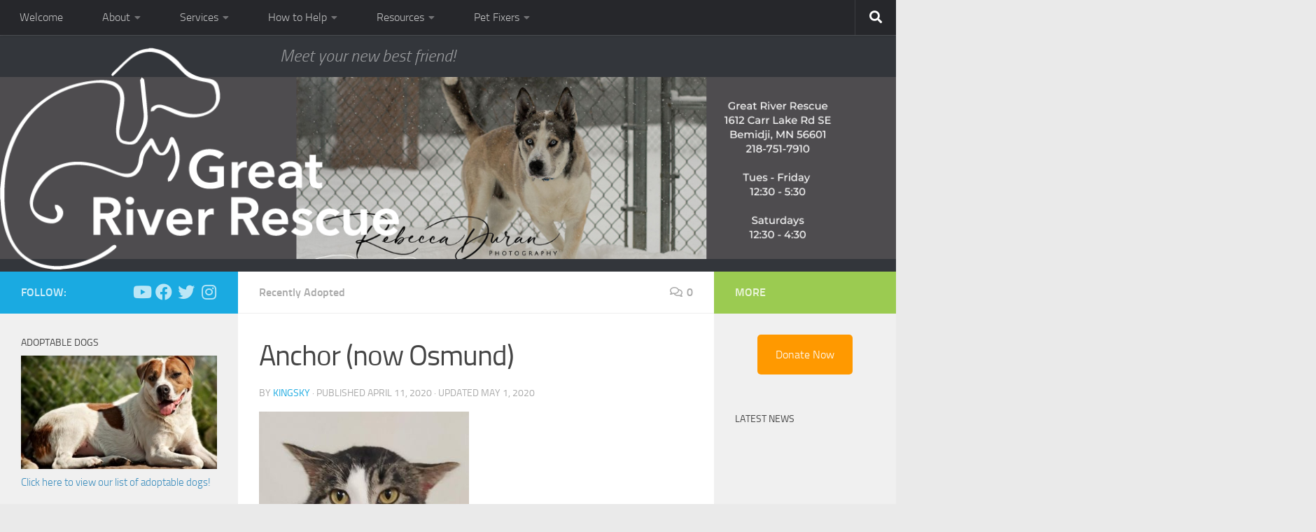

--- FILE ---
content_type: text/html; charset=UTF-8
request_url: https://www.greatriverrescue.com/anchor-now-osmund/
body_size: 79373
content:
<!DOCTYPE html> 
<html class="no-js" lang="en-US">

<head>
	<meta charset="UTF-8">
	<meta name="viewport" content="width=device-width, initial-scale=1.0">

	<title>Anchor (now Osmund) - Great River Rescue</title>

	<link rel="pingback" href="https://www.greatriverrescue.com/xmlrpc.php">
	
	<meta name='robots' content='index, follow, max-image-preview:large, max-snippet:-1, max-video-preview:-1' />
<script>document.documentElement.className = document.documentElement.className.replace("no-js","js");</script>

	<!-- This site is optimized with the Yoast SEO plugin v19.7.1 - https://yoast.com/wordpress/plugins/seo/ -->
	<title>Anchor (now Osmund) - Great River Rescue</title>
	<link rel="canonical" href="https://www.greatriverrescue.com/anchor-now-osmund/" />
	<meta property="og:locale" content="en_US" />
	<meta property="og:type" content="article" />
	<meta property="og:title" content="Anchor (now Osmund) - Great River Rescue" />
	<meta property="og:description" content="Adopted April 11th" />
	<meta property="og:url" content="https://www.greatriverrescue.com/anchor-now-osmund/" />
	<meta property="og:site_name" content="Great River Rescue" />
	<meta property="article:published_time" content="2020-04-11T17:46:10+00:00" />
	<meta property="article:modified_time" content="2020-05-01T17:47:14+00:00" />
	<meta property="og:image" content="https://www.greatriverrescue.com/wp-content/uploads/2020/05/Anchor.jpg" />
	<meta property="og:image:width" content="640" />
	<meta property="og:image:height" content="595" />
	<meta property="og:image:type" content="image/jpeg" />
	<meta name="author" content="KingSky" />
	<meta name="twitter:card" content="summary" />
	<meta name="twitter:label1" content="Written by" />
	<meta name="twitter:data1" content="KingSky" />
	<script type="application/ld+json" class="yoast-schema-graph">{"@context":"https://schema.org","@graph":[{"@type":"WebPage","@id":"https://www.greatriverrescue.com/anchor-now-osmund/","url":"https://www.greatriverrescue.com/anchor-now-osmund/","name":"Anchor (now Osmund) - Great River Rescue","isPartOf":{"@id":"https://www.greatriverrescue.com/#website"},"primaryImageOfPage":{"@id":"https://www.greatriverrescue.com/anchor-now-osmund/#primaryimage"},"image":{"@id":"https://www.greatriverrescue.com/anchor-now-osmund/#primaryimage"},"thumbnailUrl":"https://www.greatriverrescue.com/wp-content/uploads/2020/05/Anchor.jpg","datePublished":"2020-04-11T17:46:10+00:00","dateModified":"2020-05-01T17:47:14+00:00","author":{"@id":"https://www.greatriverrescue.com/#/schema/person/fb24f3a11dc476e51ea86f695fef2e0d"},"breadcrumb":{"@id":"https://www.greatriverrescue.com/anchor-now-osmund/#breadcrumb"},"inLanguage":"en-US","potentialAction":[{"@type":"ReadAction","target":["https://www.greatriverrescue.com/anchor-now-osmund/"]}]},{"@type":"ImageObject","inLanguage":"en-US","@id":"https://www.greatriverrescue.com/anchor-now-osmund/#primaryimage","url":"https://www.greatriverrescue.com/wp-content/uploads/2020/05/Anchor.jpg","contentUrl":"https://www.greatriverrescue.com/wp-content/uploads/2020/05/Anchor.jpg","width":640,"height":595},{"@type":"BreadcrumbList","@id":"https://www.greatriverrescue.com/anchor-now-osmund/#breadcrumb","itemListElement":[{"@type":"ListItem","position":1,"name":"Home","item":"https://www.greatriverrescue.com/"},{"@type":"ListItem","position":2,"name":"GRR News","item":"https://www.greatriverrescue.com/about/news/"},{"@type":"ListItem","position":3,"name":"Anchor (now Osmund)"}]},{"@type":"WebSite","@id":"https://www.greatriverrescue.com/#website","url":"https://www.greatriverrescue.com/","name":"Great River Rescue","description":"Meet your new best friend!","potentialAction":[{"@type":"SearchAction","target":{"@type":"EntryPoint","urlTemplate":"https://www.greatriverrescue.com/?s={search_term_string}"},"query-input":"required name=search_term_string"}],"inLanguage":"en-US"},{"@type":"Person","@id":"https://www.greatriverrescue.com/#/schema/person/fb24f3a11dc476e51ea86f695fef2e0d","name":"KingSky","image":{"@type":"ImageObject","inLanguage":"en-US","@id":"https://www.greatriverrescue.com/#/schema/person/image/","url":"https://secure.gravatar.com/avatar/a05d5dabb1bad991d68c96035fa71878?s=96&d=mm&r=g","contentUrl":"https://secure.gravatar.com/avatar/a05d5dabb1bad991d68c96035fa71878?s=96&d=mm&r=g","caption":"KingSky"},"url":"https://www.greatriverrescue.com/author/kingsky/"}]}</script>
	<!-- / Yoast SEO plugin. -->


<link rel='dns-prefetch' href='//fonts.googleapis.com' />
<link rel="alternate" type="application/rss+xml" title="Great River Rescue &raquo; Feed" href="https://www.greatriverrescue.com/feed/" />
<link rel="alternate" type="application/rss+xml" title="Great River Rescue &raquo; Comments Feed" href="https://www.greatriverrescue.com/comments/feed/" />
<link rel="alternate" type="application/rss+xml" title="Great River Rescue &raquo; Anchor (now Osmund) Comments Feed" href="https://www.greatriverrescue.com/anchor-now-osmund/feed/" />
<link rel='stylesheet' id='q-a-plus-css' href='https://www.greatriverrescue.com/wp-content/plugins/q-and-a/css/q-a-plus.css?ver=1.0.6.2' media='screen' />
<link rel='stylesheet' id='wp-block-library-css' href='https://www.greatriverrescue.com/wp-includes/css/dist/block-library/style.min.css?ver=6.2.8' media='all' />
<link rel='stylesheet' id='spiffycal-styles-css' href='https://www.greatriverrescue.com/wp-content/plugins/spiffy-calendar/styles/default.css?ver=1762464533' media='all' />
<style id='spiffycal-styles-inline-css'>
.spiffy-upcoming-date { font-weight: bold; }
.spiffy-upcoming-day {
    list-style-type: none;
    border-bottom: 1px solid #ccc; */
}
.calnk-link .calnk-box .spiffy-title, .calnk-link .calnk-box .calnk-time {
    border-bottom: 0;
}
.spiffy-list-Popup h3.widget-title {
    font-size: 18px;
    margin-bottom: 12px;
}
.upcoming-events-list li.spiffy-upcoming-day:nth-child(odd) {
    background: #ebebeb;
}
</style>
<link rel='stylesheet' id='classic-theme-styles-css' href='https://www.greatriverrescue.com/wp-includes/css/classic-themes.min.css?ver=6.2.8' media='all' />
<style id='global-styles-inline-css'>
body{--wp--preset--color--black: #000000;--wp--preset--color--cyan-bluish-gray: #abb8c3;--wp--preset--color--white: #ffffff;--wp--preset--color--pale-pink: #f78da7;--wp--preset--color--vivid-red: #cf2e2e;--wp--preset--color--luminous-vivid-orange: #ff6900;--wp--preset--color--luminous-vivid-amber: #fcb900;--wp--preset--color--light-green-cyan: #7bdcb5;--wp--preset--color--vivid-green-cyan: #00d084;--wp--preset--color--pale-cyan-blue: #8ed1fc;--wp--preset--color--vivid-cyan-blue: #0693e3;--wp--preset--color--vivid-purple: #9b51e0;--wp--preset--gradient--vivid-cyan-blue-to-vivid-purple: linear-gradient(135deg,rgba(6,147,227,1) 0%,rgb(155,81,224) 100%);--wp--preset--gradient--light-green-cyan-to-vivid-green-cyan: linear-gradient(135deg,rgb(122,220,180) 0%,rgb(0,208,130) 100%);--wp--preset--gradient--luminous-vivid-amber-to-luminous-vivid-orange: linear-gradient(135deg,rgba(252,185,0,1) 0%,rgba(255,105,0,1) 100%);--wp--preset--gradient--luminous-vivid-orange-to-vivid-red: linear-gradient(135deg,rgba(255,105,0,1) 0%,rgb(207,46,46) 100%);--wp--preset--gradient--very-light-gray-to-cyan-bluish-gray: linear-gradient(135deg,rgb(238,238,238) 0%,rgb(169,184,195) 100%);--wp--preset--gradient--cool-to-warm-spectrum: linear-gradient(135deg,rgb(74,234,220) 0%,rgb(151,120,209) 20%,rgb(207,42,186) 40%,rgb(238,44,130) 60%,rgb(251,105,98) 80%,rgb(254,248,76) 100%);--wp--preset--gradient--blush-light-purple: linear-gradient(135deg,rgb(255,206,236) 0%,rgb(152,150,240) 100%);--wp--preset--gradient--blush-bordeaux: linear-gradient(135deg,rgb(254,205,165) 0%,rgb(254,45,45) 50%,rgb(107,0,62) 100%);--wp--preset--gradient--luminous-dusk: linear-gradient(135deg,rgb(255,203,112) 0%,rgb(199,81,192) 50%,rgb(65,88,208) 100%);--wp--preset--gradient--pale-ocean: linear-gradient(135deg,rgb(255,245,203) 0%,rgb(182,227,212) 50%,rgb(51,167,181) 100%);--wp--preset--gradient--electric-grass: linear-gradient(135deg,rgb(202,248,128) 0%,rgb(113,206,126) 100%);--wp--preset--gradient--midnight: linear-gradient(135deg,rgb(2,3,129) 0%,rgb(40,116,252) 100%);--wp--preset--duotone--dark-grayscale: url('#wp-duotone-dark-grayscale');--wp--preset--duotone--grayscale: url('#wp-duotone-grayscale');--wp--preset--duotone--purple-yellow: url('#wp-duotone-purple-yellow');--wp--preset--duotone--blue-red: url('#wp-duotone-blue-red');--wp--preset--duotone--midnight: url('#wp-duotone-midnight');--wp--preset--duotone--magenta-yellow: url('#wp-duotone-magenta-yellow');--wp--preset--duotone--purple-green: url('#wp-duotone-purple-green');--wp--preset--duotone--blue-orange: url('#wp-duotone-blue-orange');--wp--preset--font-size--small: 13px;--wp--preset--font-size--medium: 20px;--wp--preset--font-size--large: 36px;--wp--preset--font-size--x-large: 42px;--wp--preset--spacing--20: 0.44rem;--wp--preset--spacing--30: 0.67rem;--wp--preset--spacing--40: 1rem;--wp--preset--spacing--50: 1.5rem;--wp--preset--spacing--60: 2.25rem;--wp--preset--spacing--70: 3.38rem;--wp--preset--spacing--80: 5.06rem;--wp--preset--shadow--natural: 6px 6px 9px rgba(0, 0, 0, 0.2);--wp--preset--shadow--deep: 12px 12px 50px rgba(0, 0, 0, 0.4);--wp--preset--shadow--sharp: 6px 6px 0px rgba(0, 0, 0, 0.2);--wp--preset--shadow--outlined: 6px 6px 0px -3px rgba(255, 255, 255, 1), 6px 6px rgba(0, 0, 0, 1);--wp--preset--shadow--crisp: 6px 6px 0px rgba(0, 0, 0, 1);}:where(.is-layout-flex){gap: 0.5em;}body .is-layout-flow > .alignleft{float: left;margin-inline-start: 0;margin-inline-end: 2em;}body .is-layout-flow > .alignright{float: right;margin-inline-start: 2em;margin-inline-end: 0;}body .is-layout-flow > .aligncenter{margin-left: auto !important;margin-right: auto !important;}body .is-layout-constrained > .alignleft{float: left;margin-inline-start: 0;margin-inline-end: 2em;}body .is-layout-constrained > .alignright{float: right;margin-inline-start: 2em;margin-inline-end: 0;}body .is-layout-constrained > .aligncenter{margin-left: auto !important;margin-right: auto !important;}body .is-layout-constrained > :where(:not(.alignleft):not(.alignright):not(.alignfull)){max-width: var(--wp--style--global--content-size);margin-left: auto !important;margin-right: auto !important;}body .is-layout-constrained > .alignwide{max-width: var(--wp--style--global--wide-size);}body .is-layout-flex{display: flex;}body .is-layout-flex{flex-wrap: wrap;align-items: center;}body .is-layout-flex > *{margin: 0;}:where(.wp-block-columns.is-layout-flex){gap: 2em;}.has-black-color{color: var(--wp--preset--color--black) !important;}.has-cyan-bluish-gray-color{color: var(--wp--preset--color--cyan-bluish-gray) !important;}.has-white-color{color: var(--wp--preset--color--white) !important;}.has-pale-pink-color{color: var(--wp--preset--color--pale-pink) !important;}.has-vivid-red-color{color: var(--wp--preset--color--vivid-red) !important;}.has-luminous-vivid-orange-color{color: var(--wp--preset--color--luminous-vivid-orange) !important;}.has-luminous-vivid-amber-color{color: var(--wp--preset--color--luminous-vivid-amber) !important;}.has-light-green-cyan-color{color: var(--wp--preset--color--light-green-cyan) !important;}.has-vivid-green-cyan-color{color: var(--wp--preset--color--vivid-green-cyan) !important;}.has-pale-cyan-blue-color{color: var(--wp--preset--color--pale-cyan-blue) !important;}.has-vivid-cyan-blue-color{color: var(--wp--preset--color--vivid-cyan-blue) !important;}.has-vivid-purple-color{color: var(--wp--preset--color--vivid-purple) !important;}.has-black-background-color{background-color: var(--wp--preset--color--black) !important;}.has-cyan-bluish-gray-background-color{background-color: var(--wp--preset--color--cyan-bluish-gray) !important;}.has-white-background-color{background-color: var(--wp--preset--color--white) !important;}.has-pale-pink-background-color{background-color: var(--wp--preset--color--pale-pink) !important;}.has-vivid-red-background-color{background-color: var(--wp--preset--color--vivid-red) !important;}.has-luminous-vivid-orange-background-color{background-color: var(--wp--preset--color--luminous-vivid-orange) !important;}.has-luminous-vivid-amber-background-color{background-color: var(--wp--preset--color--luminous-vivid-amber) !important;}.has-light-green-cyan-background-color{background-color: var(--wp--preset--color--light-green-cyan) !important;}.has-vivid-green-cyan-background-color{background-color: var(--wp--preset--color--vivid-green-cyan) !important;}.has-pale-cyan-blue-background-color{background-color: var(--wp--preset--color--pale-cyan-blue) !important;}.has-vivid-cyan-blue-background-color{background-color: var(--wp--preset--color--vivid-cyan-blue) !important;}.has-vivid-purple-background-color{background-color: var(--wp--preset--color--vivid-purple) !important;}.has-black-border-color{border-color: var(--wp--preset--color--black) !important;}.has-cyan-bluish-gray-border-color{border-color: var(--wp--preset--color--cyan-bluish-gray) !important;}.has-white-border-color{border-color: var(--wp--preset--color--white) !important;}.has-pale-pink-border-color{border-color: var(--wp--preset--color--pale-pink) !important;}.has-vivid-red-border-color{border-color: var(--wp--preset--color--vivid-red) !important;}.has-luminous-vivid-orange-border-color{border-color: var(--wp--preset--color--luminous-vivid-orange) !important;}.has-luminous-vivid-amber-border-color{border-color: var(--wp--preset--color--luminous-vivid-amber) !important;}.has-light-green-cyan-border-color{border-color: var(--wp--preset--color--light-green-cyan) !important;}.has-vivid-green-cyan-border-color{border-color: var(--wp--preset--color--vivid-green-cyan) !important;}.has-pale-cyan-blue-border-color{border-color: var(--wp--preset--color--pale-cyan-blue) !important;}.has-vivid-cyan-blue-border-color{border-color: var(--wp--preset--color--vivid-cyan-blue) !important;}.has-vivid-purple-border-color{border-color: var(--wp--preset--color--vivid-purple) !important;}.has-vivid-cyan-blue-to-vivid-purple-gradient-background{background: var(--wp--preset--gradient--vivid-cyan-blue-to-vivid-purple) !important;}.has-light-green-cyan-to-vivid-green-cyan-gradient-background{background: var(--wp--preset--gradient--light-green-cyan-to-vivid-green-cyan) !important;}.has-luminous-vivid-amber-to-luminous-vivid-orange-gradient-background{background: var(--wp--preset--gradient--luminous-vivid-amber-to-luminous-vivid-orange) !important;}.has-luminous-vivid-orange-to-vivid-red-gradient-background{background: var(--wp--preset--gradient--luminous-vivid-orange-to-vivid-red) !important;}.has-very-light-gray-to-cyan-bluish-gray-gradient-background{background: var(--wp--preset--gradient--very-light-gray-to-cyan-bluish-gray) !important;}.has-cool-to-warm-spectrum-gradient-background{background: var(--wp--preset--gradient--cool-to-warm-spectrum) !important;}.has-blush-light-purple-gradient-background{background: var(--wp--preset--gradient--blush-light-purple) !important;}.has-blush-bordeaux-gradient-background{background: var(--wp--preset--gradient--blush-bordeaux) !important;}.has-luminous-dusk-gradient-background{background: var(--wp--preset--gradient--luminous-dusk) !important;}.has-pale-ocean-gradient-background{background: var(--wp--preset--gradient--pale-ocean) !important;}.has-electric-grass-gradient-background{background: var(--wp--preset--gradient--electric-grass) !important;}.has-midnight-gradient-background{background: var(--wp--preset--gradient--midnight) !important;}.has-small-font-size{font-size: var(--wp--preset--font-size--small) !important;}.has-medium-font-size{font-size: var(--wp--preset--font-size--medium) !important;}.has-large-font-size{font-size: var(--wp--preset--font-size--large) !important;}.has-x-large-font-size{font-size: var(--wp--preset--font-size--x-large) !important;}
.wp-block-navigation a:where(:not(.wp-element-button)){color: inherit;}
:where(.wp-block-columns.is-layout-flex){gap: 2em;}
.wp-block-pullquote{font-size: 1.5em;line-height: 1.6;}
</style>
<link rel='stylesheet' id='fancybox-style-css' href='https://www.greatriverrescue.com/wp-content/plugins/light/css/jquery.fancybox.css?ver=6.2.8' media='all' />
<link rel='stylesheet' id='spiffycal_editor_styles-css' href='https://www.greatriverrescue.com/wp-content/plugins/spiffy-calendar/styles/editor.css?ver=1762464533' media='all' />
<link rel='stylesheet' id='uaf_client_css-css' href='https://www.greatriverrescue.com/wp-content/uploads/useanyfont/uaf.css?ver=1762464544' media='all' />
<link rel='stylesheet' id='usp_style-css' href='https://www.greatriverrescue.com/wp-content/plugins/user-submitted-posts/resources/usp.css?ver=20250329' media='all' />
<link rel='stylesheet' id='theme-name-parent-style-css' href='https://www.greatriverrescue.com/wp-content/themes/hueman/style.css?ver=0.1' media='all' />
<link rel='stylesheet' id='hueman-main-style-css' href='https://www.greatriverrescue.com/wp-content/themes/hueman/assets/front/css/main.min.css?ver=3.7.23' media='all' />
<style id='hueman-main-style-inline-css'>
body { font-size:1.00rem; }@media only screen and (min-width: 720px) {
        .nav > li { font-size:1.00rem; }
      }.container-inner { max-width: 1600px; }::selection { background-color: #1aaae1; }
::-moz-selection { background-color: #1aaae1; }a,a>span.hu-external::after,.themeform label .required,#flexslider-featured .flex-direction-nav .flex-next:hover,#flexslider-featured .flex-direction-nav .flex-prev:hover,.post-hover:hover .post-title a,.post-title a:hover,.sidebar.s1 .post-nav li a:hover i,.content .post-nav li a:hover i,.post-related a:hover,.sidebar.s1 .widget_rss ul li a,#footer .widget_rss ul li a,.sidebar.s1 .widget_calendar a,#footer .widget_calendar a,.sidebar.s1 .alx-tab .tab-item-category a,.sidebar.s1 .alx-posts .post-item-category a,.sidebar.s1 .alx-tab li:hover .tab-item-title a,.sidebar.s1 .alx-tab li:hover .tab-item-comment a,.sidebar.s1 .alx-posts li:hover .post-item-title a,#footer .alx-tab .tab-item-category a,#footer .alx-posts .post-item-category a,#footer .alx-tab li:hover .tab-item-title a,#footer .alx-tab li:hover .tab-item-comment a,#footer .alx-posts li:hover .post-item-title a,.comment-tabs li.active a,.comment-awaiting-moderation,.child-menu a:hover,.child-menu .current_page_item > a,.wp-pagenavi a{ color: #1aaae1; }input[type="submit"],.themeform button[type="submit"],.sidebar.s1 .sidebar-top,.sidebar.s1 .sidebar-toggle,#flexslider-featured .flex-control-nav li a.flex-active,.post-tags a:hover,.sidebar.s1 .widget_calendar caption,#footer .widget_calendar caption,.author-bio .bio-avatar:after,.commentlist li.bypostauthor > .comment-body:after,.commentlist li.comment-author-admin > .comment-body:after{ background-color: #1aaae1; }.post-format .format-container { border-color: #1aaae1; }.sidebar.s1 .alx-tabs-nav li.active a,#footer .alx-tabs-nav li.active a,.comment-tabs li.active a,.wp-pagenavi a:hover,.wp-pagenavi a:active,.wp-pagenavi span.current{ border-bottom-color: #1aaae1!important; }.sidebar.s2 .post-nav li a:hover i,
.sidebar.s2 .widget_rss ul li a,
.sidebar.s2 .widget_calendar a,
.sidebar.s2 .alx-tab .tab-item-category a,
.sidebar.s2 .alx-posts .post-item-category a,
.sidebar.s2 .alx-tab li:hover .tab-item-title a,
.sidebar.s2 .alx-tab li:hover .tab-item-comment a,
.sidebar.s2 .alx-posts li:hover .post-item-title a { color: #9bcb51; }
.sidebar.s2 .sidebar-top,.sidebar.s2 .sidebar-toggle,.post-comments,.jp-play-bar,.jp-volume-bar-value,.sidebar.s2 .widget_calendar caption{ background-color: #9bcb51; }.sidebar.s2 .alx-tabs-nav li.active a { border-bottom-color: #9bcb51; }
.post-comments::before { border-right-color: #9bcb51; }
      .search-expand,
              #nav-topbar.nav-container { background-color: #26272b}@media only screen and (min-width: 720px) {
                #nav-topbar .nav ul { background-color: #26272b; }
              }.is-scrolled #header .nav-container.desktop-sticky,
              .is-scrolled #header .search-expand { background-color: #26272b; background-color: rgba(38,39,43,0.90) }.is-scrolled .topbar-transparent #nav-topbar.desktop-sticky .nav ul { background-color: #26272b; background-color: rgba(38,39,43,0.95) }#header { background-color: #33363b; }
@media only screen and (min-width: 720px) {
  #nav-header .nav ul { background-color: #33363b; }
}
        .is-scrolled #header #nav-mobile { background-color: #454e5c; background-color: rgba(69,78,92,0.90) }#nav-header.nav-container, #main-header-search .search-expand { background-color: ; }
@media only screen and (min-width: 720px) {
  #nav-header .nav ul { background-color: ; }
}
        .site-title a img { max-height: 200px; }
</style>
<link rel='stylesheet' id='theme-stylesheet-css' href='https://www.greatriverrescue.com/wp-content/themes/beltramihumane/style.css?ver=1.0.0' media='all' />
<link rel='stylesheet' id='hueman-font-awesome-css' href='https://www.greatriverrescue.com/wp-content/themes/hueman/assets/front/css/font-awesome.min.css?ver=3.7.23' media='all' />
<link rel='stylesheet' id='mm-compiled-options-mobmenu-css' href='https://www.greatriverrescue.com/wp-content/uploads/dynamic-mobmenu.css?ver=2.8.8-620' media='all' />
<link rel='stylesheet' id='mm-google-webfont-dosis-css' href='//fonts.googleapis.com/css?family=Dosis%3Ainherit%2C400&#038;subset=latin%2Clatin-ext&#038;ver=6.2.8' media='all' />
<link rel='stylesheet' id='cssmobmenu-icons-css' href='https://www.greatriverrescue.com/wp-content/plugins/mobile-menu/includes/css/mobmenu-icons.css?ver=6.2.8' media='all' />
<link rel='stylesheet' id='cssmobmenu-css' href='https://www.greatriverrescue.com/wp-content/plugins/mobile-menu/includes/css/mobmenu.css?ver=2.8.8' media='all' />
<script src='https://www.greatriverrescue.com/wp-includes/js/jquery/jquery.min.js?ver=3.6.4' id='jquery-core-js'></script>
<script src='https://www.greatriverrescue.com/wp-includes/js/jquery/jquery-migrate.min.js?ver=3.4.0' id='jquery-migrate-js'></script>
<script src='https://www.greatriverrescue.com/wp-content/plugins/user-submitted-posts/resources/jquery.cookie.js?ver=20250329' id='usp_cookie-js'></script>
<script src='https://www.greatriverrescue.com/wp-content/plugins/user-submitted-posts/resources/jquery.parsley.min.js?ver=20250329' id='usp_parsley-js'></script>
<script id='usp_core-js-before'>
var usp_custom_field = "usp_custom_field"; var usp_custom_field_2 = ""; var usp_custom_checkbox = "usp_custom_checkbox"; var usp_case_sensitivity = "false"; var usp_min_images = 0; var usp_max_images = 2; var usp_parsley_error = "Incorrect response."; var usp_multiple_cats = 0; var usp_existing_tags = 0; var usp_recaptcha_disp = "hide"; var usp_recaptcha_vers = 2; var usp_recaptcha_key = ""; var challenge_nonce = "236e12722d"; var ajax_url = "https:\/\/www.greatriverrescue.com\/wp-admin\/admin-ajax.php"; 
</script>
<script src='https://www.greatriverrescue.com/wp-content/plugins/user-submitted-posts/resources/jquery.usp.core.js?ver=20250329' id='usp_core-js'></script>
<script src='https://www.greatriverrescue.com/wp-content/plugins/mobile-menu/includes/js/mobmenu.js?ver=2.8.8' id='mobmenujs-js'></script>
<script src='https://www.greatriverrescue.com/wp-content/plugins/google-analyticator/external-tracking.min.js?ver=6.5.5' id='ga-external-tracking-js'></script>
<link rel="https://api.w.org/" href="https://www.greatriverrescue.com/wp-json/" /><link rel="alternate" type="application/json" href="https://www.greatriverrescue.com/wp-json/wp/v2/posts/12177" /><link rel="EditURI" type="application/rsd+xml" title="RSD" href="https://www.greatriverrescue.com/xmlrpc.php?rsd" />
<link rel="wlwmanifest" type="application/wlwmanifest+xml" href="https://www.greatriverrescue.com/wp-includes/wlwmanifest.xml" />
<meta name="generator" content="WordPress 6.2.8" />
<link rel='shortlink' href='https://www.greatriverrescue.com/?p=12177' />
<link rel="alternate" type="application/json+oembed" href="https://www.greatriverrescue.com/wp-json/oembed/1.0/embed?url=https%3A%2F%2Fwww.greatriverrescue.com%2Fanchor-now-osmund%2F" />
<link rel="alternate" type="text/xml+oembed" href="https://www.greatriverrescue.com/wp-json/oembed/1.0/embed?url=https%3A%2F%2Fwww.greatriverrescue.com%2Fanchor-now-osmund%2F&#038;format=xml" />
<!-- Q & A -->
		<noscript><link rel="stylesheet" type="text/css" href="https://www.greatriverrescue.com/wp-content/plugins/q-and-a/css/q-a-plus-noscript.css?ver=1.0.6.2" /></noscript><!-- Q & A -->    <link rel="preload" as="font" type="font/woff2" href="https://www.greatriverrescue.com/wp-content/themes/hueman/assets/front/webfonts/fa-brands-400.woff2?v=5.15.2" crossorigin="anonymous"/>
    <link rel="preload" as="font" type="font/woff2" href="https://www.greatriverrescue.com/wp-content/themes/hueman/assets/front/webfonts/fa-regular-400.woff2?v=5.15.2" crossorigin="anonymous"/>
    <link rel="preload" as="font" type="font/woff2" href="https://www.greatriverrescue.com/wp-content/themes/hueman/assets/front/webfonts/fa-solid-900.woff2?v=5.15.2" crossorigin="anonymous"/>
  <link rel="preload" as="font" type="font/woff" href="https://www.greatriverrescue.com/wp-content/themes/hueman/assets/front/fonts/titillium-light-webfont.woff" crossorigin="anonymous"/>
<link rel="preload" as="font" type="font/woff" href="https://www.greatriverrescue.com/wp-content/themes/hueman/assets/front/fonts/titillium-lightitalic-webfont.woff" crossorigin="anonymous"/>
<link rel="preload" as="font" type="font/woff" href="https://www.greatriverrescue.com/wp-content/themes/hueman/assets/front/fonts/titillium-regular-webfont.woff" crossorigin="anonymous"/>
<link rel="preload" as="font" type="font/woff" href="https://www.greatriverrescue.com/wp-content/themes/hueman/assets/front/fonts/titillium-regularitalic-webfont.woff" crossorigin="anonymous"/>
<link rel="preload" as="font" type="font/woff" href="https://www.greatriverrescue.com/wp-content/themes/hueman/assets/front/fonts/titillium-semibold-webfont.woff" crossorigin="anonymous"/>
<style>
  /*  base : fonts
/* ------------------------------------ */
body { font-family: "Titillium", Arial, sans-serif; }
@font-face {
  font-family: 'Titillium';
  src: url('https://www.greatriverrescue.com/wp-content/themes/hueman/assets/front/fonts/titillium-light-webfont.eot');
  src: url('https://www.greatriverrescue.com/wp-content/themes/hueman/assets/front/fonts/titillium-light-webfont.svg#titillium-light-webfont') format('svg'),
     url('https://www.greatriverrescue.com/wp-content/themes/hueman/assets/front/fonts/titillium-light-webfont.eot?#iefix') format('embedded-opentype'),
     url('https://www.greatriverrescue.com/wp-content/themes/hueman/assets/front/fonts/titillium-light-webfont.woff') format('woff'),
     url('https://www.greatriverrescue.com/wp-content/themes/hueman/assets/front/fonts/titillium-light-webfont.ttf') format('truetype');
  font-weight: 300;
  font-style: normal;
}
@font-face {
  font-family: 'Titillium';
  src: url('https://www.greatriverrescue.com/wp-content/themes/hueman/assets/front/fonts/titillium-lightitalic-webfont.eot');
  src: url('https://www.greatriverrescue.com/wp-content/themes/hueman/assets/front/fonts/titillium-lightitalic-webfont.svg#titillium-lightitalic-webfont') format('svg'),
     url('https://www.greatriverrescue.com/wp-content/themes/hueman/assets/front/fonts/titillium-lightitalic-webfont.eot?#iefix') format('embedded-opentype'),
     url('https://www.greatriverrescue.com/wp-content/themes/hueman/assets/front/fonts/titillium-lightitalic-webfont.woff') format('woff'),
     url('https://www.greatriverrescue.com/wp-content/themes/hueman/assets/front/fonts/titillium-lightitalic-webfont.ttf') format('truetype');
  font-weight: 300;
  font-style: italic;
}
@font-face {
  font-family: 'Titillium';
  src: url('https://www.greatriverrescue.com/wp-content/themes/hueman/assets/front/fonts/titillium-regular-webfont.eot');
  src: url('https://www.greatriverrescue.com/wp-content/themes/hueman/assets/front/fonts/titillium-regular-webfont.svg#titillium-regular-webfont') format('svg'),
     url('https://www.greatriverrescue.com/wp-content/themes/hueman/assets/front/fonts/titillium-regular-webfont.eot?#iefix') format('embedded-opentype'),
     url('https://www.greatriverrescue.com/wp-content/themes/hueman/assets/front/fonts/titillium-regular-webfont.woff') format('woff'),
     url('https://www.greatriverrescue.com/wp-content/themes/hueman/assets/front/fonts/titillium-regular-webfont.ttf') format('truetype');
  font-weight: 400;
  font-style: normal;
}
@font-face {
  font-family: 'Titillium';
  src: url('https://www.greatriverrescue.com/wp-content/themes/hueman/assets/front/fonts/titillium-regularitalic-webfont.eot');
  src: url('https://www.greatriverrescue.com/wp-content/themes/hueman/assets/front/fonts/titillium-regularitalic-webfont.svg#titillium-regular-webfont') format('svg'),
     url('https://www.greatriverrescue.com/wp-content/themes/hueman/assets/front/fonts/titillium-regularitalic-webfont.eot?#iefix') format('embedded-opentype'),
     url('https://www.greatriverrescue.com/wp-content/themes/hueman/assets/front/fonts/titillium-regularitalic-webfont.woff') format('woff'),
     url('https://www.greatriverrescue.com/wp-content/themes/hueman/assets/front/fonts/titillium-regularitalic-webfont.ttf') format('truetype');
  font-weight: 400;
  font-style: italic;
}
@font-face {
    font-family: 'Titillium';
    src: url('https://www.greatriverrescue.com/wp-content/themes/hueman/assets/front/fonts/titillium-semibold-webfont.eot');
    src: url('https://www.greatriverrescue.com/wp-content/themes/hueman/assets/front/fonts/titillium-semibold-webfont.svg#titillium-semibold-webfont') format('svg'),
         url('https://www.greatriverrescue.com/wp-content/themes/hueman/assets/front/fonts/titillium-semibold-webfont.eot?#iefix') format('embedded-opentype'),
         url('https://www.greatriverrescue.com/wp-content/themes/hueman/assets/front/fonts/titillium-semibold-webfont.woff') format('woff'),
         url('https://www.greatriverrescue.com/wp-content/themes/hueman/assets/front/fonts/titillium-semibold-webfont.ttf') format('truetype');
  font-weight: 600;
  font-style: normal;
}
</style>
  <!--[if lt IE 9]>
<script src="https://www.greatriverrescue.com/wp-content/themes/hueman/assets/front/js/ie/html5shiv-printshiv.min.js"></script>
<script src="https://www.greatriverrescue.com/wp-content/themes/hueman/assets/front/js/ie/selectivizr.js"></script>
<![endif]-->
<meta name="generator" content="Powered by WPBakery Page Builder - drag and drop page builder for WordPress."/>
<!-- Google Analytics Tracking by Google Analyticator 6.5.5 -->
<script type="text/javascript">
    var analyticsFileTypes = [''];
    var analyticsSnippet = 'disabled';
    var analyticsEventTracking = 'enabled';
</script>
<script type="text/javascript">
	(function(i,s,o,g,r,a,m){i['GoogleAnalyticsObject']=r;i[r]=i[r]||function(){
	(i[r].q=i[r].q||[]).push(arguments)},i[r].l=1*new Date();a=s.createElement(o),
	m=s.getElementsByTagName(o)[0];a.async=1;a.src=g;m.parentNode.insertBefore(a,m)
	})(window,document,'script','//www.google-analytics.com/analytics.js','ga');
	ga('create', 'UA-168013364-1', 'auto');
 
	ga('send', 'pageview');
</script>
<noscript><style> .wpb_animate_when_almost_visible { opacity: 1; }</style></noscript></head>

<body data-rsssl=1 class="post-template-default single single-post postid-12177 single-format-standard wp-custom-logo wp-embed-responsive col-3cm full-width topbar-enabled header-desktop-sticky header-mobile-sticky hueman-3-7-23-with-child-theme chrome mob-menu-slideout-over wpb-js-composer js-comp-ver-6.9.0 vc_responsive">

<div id="wrapper">

	<header id="header">
	
					<nav class="nav-container group" id="nav-topbar">
				<div class="nav-toggle"><i class="fa fa-bars"></i></div>
				<div class="nav-text"><!-- put your mobile menu text here --></div>
				<div class="nav-wrap container"><ul id="menu-main-menu" class="nav container-inner group"><li id="menu-item-7" class="menu-item menu-item-type-post_type menu-item-object-page menu-item-home menu-item-7"><a href="https://www.greatriverrescue.com/">Welcome</a></li>
<li id="menu-item-47" class="menu-item menu-item-type-post_type menu-item-object-page menu-item-has-children menu-item-47"><a href="https://www.greatriverrescue.com/about/">About</a>
<ul class="sub-menu">
	<li id="menu-item-10080" class="menu-item menu-item-type-post_type menu-item-object-page menu-item-10080"><a href="https://www.greatriverrescue.com/about/">About GRR</a></li>
	<li id="menu-item-111" class="menu-item menu-item-type-post_type menu-item-object-page menu-item-111"><a href="https://www.greatriverrescue.com/about/board-members/">Board of Directors</a></li>
	<li id="menu-item-7069" class="menu-item menu-item-type-post_type menu-item-object-page menu-item-7069"><a href="https://www.greatriverrescue.com/about/meet-the-staff/">Our Staff</a></li>
	<li id="menu-item-237" class="menu-item menu-item-type-post_type menu-item-object-page menu-item-237"><a href="https://www.greatriverrescue.com/about/employment/">Employment Opportunities</a></li>
	<li id="menu-item-983" class="menu-item menu-item-type-post_type menu-item-object-page menu-item-983"><a href="https://www.greatriverrescue.com/about/funding/">GRR’s Funding</a></li>
	<li id="menu-item-639" class="menu-item menu-item-type-taxonomy menu-item-object-category menu-item-639"><a href="https://www.greatriverrescue.com/category/news/">GRR News</a></li>
</ul>
</li>
<li id="menu-item-376" class="menu-item menu-item-type-post_type menu-item-object-page menu-item-has-children menu-item-376"><a href="https://www.greatriverrescue.com/adoption-2/">Services</a>
<ul class="sub-menu">
	<li id="menu-item-470" class="menu-item menu-item-type-post_type menu-item-object-page menu-item-470"><a href="https://www.greatriverrescue.com/adoption-2/">Adoption Procedures</a></li>
	<li id="menu-item-471" class="menu-item menu-item-type-post_type menu-item-object-page menu-item-471"><a href="https://www.greatriverrescue.com/adoption-2/adoptable-cats/">Adoptable Cats</a></li>
	<li id="menu-item-472" class="menu-item menu-item-type-post_type menu-item-object-page menu-item-472"><a href="https://www.greatriverrescue.com/adoption-2/adoptable-dogs/">Adoptable Dogs</a></li>
	<li id="menu-item-3007" class="menu-item menu-item-type-post_type menu-item-object-page menu-item-3007"><a href="https://www.greatriverrescue.com/donate/volunteer/foster/">Foster Program</a></li>
	<li id="menu-item-13559" class="menu-item menu-item-type-post_type menu-item-object-page menu-item-13559"><a href="https://www.greatriverrescue.com/adoption-2/microchips/">Microchips</a></li>
	<li id="menu-item-2950" class="menu-item menu-item-type-post_type menu-item-object-page menu-item-2950"><a href="https://www.greatriverrescue.com/adoption-2/pet-safe-housing-program/">Pet Safe Housing Program</a></li>
	<li id="menu-item-13556" class="menu-item menu-item-type-post_type menu-item-object-page menu-item-13556"><a href="https://www.greatriverrescue.com/adoption-2/animal-reclaims/">Reclaims</a></li>
	<li id="menu-item-1586" class="menu-item menu-item-type-post_type menu-item-object-page menu-item-1586"><a href="https://www.greatriverrescue.com/adoption-2/shelter-store/">Shelter Store</a></li>
	<li id="menu-item-13553" class="menu-item menu-item-type-post_type menu-item-object-page menu-item-has-children menu-item-13553"><a href="https://www.greatriverrescue.com/adoption-2/animal-surrenders/">Surrenders</a>
	<ul class="sub-menu">
		<li id="menu-item-15578" class="menu-item menu-item-type-custom menu-item-object-custom menu-item-15578"><a href="https://drive.google.com/file/d/18B0f5WXcj1ydcCIzdCJEHKtJyV4TYayC/view?usp=share_link">Other Shelters Contact List</a></li>
	</ul>
</li>
</ul>
</li>
<li id="menu-item-44" class="menu-item menu-item-type-post_type menu-item-object-page menu-item-has-children menu-item-44"><a href="https://www.greatriverrescue.com/donate/">How to Help</a>
<ul class="sub-menu">
	<li id="menu-item-13824" class="menu-item menu-item-type-post_type menu-item-object-page menu-item-has-children menu-item-13824"><a href="https://www.greatriverrescue.com/business-partnerships/">Business Partnerships &#038; Fundraisers</a>
	<ul class="sub-menu">
		<li id="menu-item-4517" class="menu-item menu-item-type-post_type menu-item-object-page menu-item-4517"><a href="https://www.greatriverrescue.com/donate/host-your-own-fundraiser/">Host a Fundraiser/Branding Guidelines</a></li>
		<li id="menu-item-145" class="menu-item menu-item-type-post_type menu-item-object-page menu-item-145"><a href="https://www.greatriverrescue.com/special-thanks/">Special Thanks</a></li>
	</ul>
</li>
	<li id="menu-item-9996" class="menu-item menu-item-type-post_type menu-item-object-page menu-item-has-children menu-item-9996"><a href="https://www.greatriverrescue.com/donate/">Donate</a>
	<ul class="sub-menu">
		<li id="menu-item-402" class="menu-item menu-item-type-post_type menu-item-object-page menu-item-has-children menu-item-402"><a href="https://www.greatriverrescue.com/donate/sponsor/">Adopt-a-Kennel Sponsorship</a>
		<ul class="sub-menu">
			<li id="menu-item-411" class="menu-item menu-item-type-post_type menu-item-object-page menu-item-411"><a href="https://www.greatriverrescue.com/donate/name-a-trail/">Name a Trail</a></li>
		</ul>
</li>
		<li id="menu-item-185" class="menu-item menu-item-type-post_type menu-item-object-page menu-item-185"><a href="https://www.greatriverrescue.com/donate/constant-caregivers/">Constant Caregivers</a></li>
		<li id="menu-item-480" class="menu-item menu-item-type-post_type menu-item-object-page menu-item-480"><a href="https://www.greatriverrescue.com/donate/in-honor-of/">In Honor Of</a></li>
		<li id="menu-item-8908" class="menu-item menu-item-type-post_type menu-item-object-page menu-item-8908"><a href="https://www.greatriverrescue.com/donate/legacy-giving/">Legacy Giving</a></li>
		<li id="menu-item-146" class="menu-item menu-item-type-post_type menu-item-object-page menu-item-146"><a href="https://www.greatriverrescue.com/donate/memorials/">Memorials</a></li>
	</ul>
</li>
	<li id="menu-item-157" class="menu-item menu-item-type-post_type menu-item-object-page menu-item-157"><a href="https://www.greatriverrescue.com/donate/membership/">GRR Membership</a></li>
	<li id="menu-item-1298" class="menu-item menu-item-type-post_type menu-item-object-page menu-item-1298"><a href="https://www.greatriverrescue.com/donate/wish-list/">Shelter Wish List</a></li>
	<li id="menu-item-392" class="menu-item menu-item-type-post_type menu-item-object-page menu-item-has-children menu-item-392"><a href="https://www.greatriverrescue.com/donate/volunteer/">Volunteer</a>
	<ul class="sub-menu">
		<li id="menu-item-3132" class="menu-item menu-item-type-post_type menu-item-object-page menu-item-3132"><a href="https://www.greatriverrescue.com/donate/volunteer/">Volunteer</a></li>
		<li id="menu-item-398" class="menu-item menu-item-type-post_type menu-item-object-page menu-item-398"><a href="https://www.greatriverrescue.com/mod-squad/">MOD Squad</a></li>
	</ul>
</li>
</ul>
</li>
<li id="menu-item-13831" class="menu-item menu-item-type-post_type menu-item-object-page menu-item-has-children menu-item-13831"><a href="https://www.greatriverrescue.com/resources/">Resources</a>
<ul class="sub-menu">
	<li id="menu-item-13565" class="menu-item menu-item-type-post_type menu-item-object-page menu-item-13565"><a href="https://www.greatriverrescue.com/adoption-2/animal-abuse-cruelty-neglect/">Animal Abuse, Cruelty, &#038; Neglect</a></li>
	<li id="menu-item-11060" class="menu-item menu-item-type-post_type menu-item-object-page menu-item-11060"><a href="https://www.greatriverrescue.com/resources/community-cats/">Community Cats</a></li>
	<li id="menu-item-3599" class="menu-item menu-item-type-post_type menu-item-object-page menu-item-3599"><a href="https://www.greatriverrescue.com/resources/disaster-preparedness/">Disaster Preparedness</a></li>
	<li id="menu-item-2931" class="menu-item menu-item-type-post_type menu-item-object-page menu-item-2931"><a href="https://www.greatriverrescue.com/adoption-2/educational-opportunities/">Educational Opportunities</a></li>
	<li id="menu-item-14180" class="menu-item menu-item-type-post_type menu-item-object-page menu-item-14180"><a href="https://www.greatriverrescue.com/about/frequently-asked-questions/">FAQ&#8217;s</a></li>
	<li id="menu-item-12284" class="menu-item menu-item-type-custom menu-item-object-custom menu-item-12284"><a href="https://grr.home-home.org/">Home To Home</a></li>
	<li id="menu-item-13577" class="menu-item menu-item-type-post_type menu-item-object-page menu-item-has-children menu-item-13577"><a href="https://www.greatriverrescue.com/about/lost-found/">Lost &#038; Found Pets</a>
	<ul class="sub-menu">
		<li id="menu-item-14316" class="menu-item menu-item-type-taxonomy menu-item-object-category menu-item-14316"><a href="https://www.greatriverrescue.com/category/lost-and-found/">Stray Pets at GRR</a></li>
	</ul>
</li>
	<li id="menu-item-431" class="menu-item menu-item-type-post_type menu-item-object-page menu-item-431"><a href="https://www.greatriverrescue.com/resources/">Pet Care Resources</a></li>
	<li id="menu-item-10306" class="menu-item menu-item-type-post_type menu-item-object-page menu-item-10306"><a href="https://www.greatriverrescue.com/adoption-2/pet-loss-and-grief-support/">Pet Loss &#038; Grief Support</a></li>
</ul>
</li>
<li id="menu-item-11703" class="menu-item menu-item-type-post_type menu-item-object-page menu-item-has-children menu-item-11703"><a href="https://www.greatriverrescue.com/adoption-2/pet-fixers/">Pet Fixers</a>
<ul class="sub-menu">
	<li id="menu-item-12716" class="menu-item menu-item-type-post_type menu-item-object-page menu-item-12716"><a href="https://www.greatriverrescue.com/adoption-2/pet-fixers/">Guidelines &#038; Registration</a></li>
	<li id="menu-item-12712" class="menu-item menu-item-type-post_type menu-item-object-page menu-item-12712"><a href="https://www.greatriverrescue.com/adoption-2/pet-fixers/pet-fixers-faq/">Pet Fixers FAQ&#8217;s</a></li>
</ul>
</li>
</ul></div>
				
				<div class="container">
					<div class="container-inner">		
						<div class="toggle-search"><i class="fa fa-search"></i></div>
						<div class="search-expand">
							<div class="search-expand-inner">
								<form role="search" method="get" class="search-form" action="https://www.greatriverrescue.com/">
				<label>
					<span class="screen-reader-text">Search for:</span>
					<input type="search" class="search-field" placeholder="Search &hellip;" value="" name="s" />
				</label>
				<input type="submit" class="search-submit" value="Search" />
			</form>							</div>
						</div>
					</div><!--/.container-inner-->
				</div><!--/.container-->
				
			</nav><!--/#nav-topbar-->
				
		<div class="container group">
			<div class="container-inner">
				
								<div class="group pad" id="logoarea">
					<p class="site-title">                  <a class="custom-logo-link" href="https://www.greatriverrescue.com/" rel="home" title="Great River Rescue | Home page"><img src="https://www.greatriverrescue.com/wp-content/uploads/2016/05/GRR_logo_vertical-white.png" alt="Great River Rescue"  /></a>                </p>					<p class="site-description">Meet your new best friend!</p>				</div>
				
									<a href="https://www.greatriverrescue.com/" rel="home">
						<img class="site-image" src="https://www.greatriverrescue.com/wp-content/uploads/2014/07/banner1.jpg" alt="">
					</a>
								
								
			</div><!--/.container-inner-->
		</div><!--/.container-->
		
	</header><!--/#header-->
	
	<div class="container" id="page">
		<div class="container-inner">			
			<div class="main">
				<div class="main-inner group">
              <main class="content" id="content">
              <div class="page-title hu-pad group">
          	    		<ul class="meta-single group">
    			<li class="category"><a href="https://www.greatriverrescue.com/category/recently-adopted/" rel="category tag">Recently Adopted</a></li>
    			    			<li class="comments"><a href="https://www.greatriverrescue.com/anchor-now-osmund/#respond"><i class="far fa-comments"></i>0</a></li>
    			    		</ul>
            
    </div><!--/.page-title-->
          <div class="hu-pad group">
              <article class="post-12177 post type-post status-publish format-standard has-post-thumbnail hentry category-recently-adopted">
    <div class="post-inner group">

      <h1 class="post-title entry-title">Anchor (now Osmund)</h1>
  <p class="post-byline">
       by     <span class="vcard author">
       <span class="fn"><a href="https://www.greatriverrescue.com/author/kingsky/" title="Posts by KingSky" rel="author">KingSky</a></span>
     </span>
     &middot;
                            
                                Published <time class="published" datetime="2020-04-11T17:46:10+00:00">April 11, 2020</time>
                &middot; Updated <time class="updated" datetime="2020-05-01T17:47:14+00:00">May 1, 2020</time>
                      </p>

                                
      <div class="clear"></div>

      <div class="entry themeform">
        <div class="entry-inner">
          <p><a href="https://www.greatriverrescue.com/wp-content/uploads/2020/05/Anchor.jpg"><img decoding="async" class="alignnone size-medium wp-image-12137" src="https://www.greatriverrescue.com/wp-content/uploads/2020/05/Anchor-300x279.jpg" alt="" width="300" height="279" srcset="https://www.greatriverrescue.com/wp-content/uploads/2020/05/Anchor-300x279.jpg 300w, https://www.greatriverrescue.com/wp-content/uploads/2020/05/Anchor.jpg 640w" sizes="(max-width: 300px) 100vw, 300px" /></a></p>
<p>Adopted April 11th</p>
          <nav class="pagination group">
                      </nav><!--/.pagination-->
        </div>

        
        <div class="clear"></div>
      </div><!--/.entry-->

    </div><!--/.post-inner-->
  </article><!--/.post-->

<div class="clear"></div>





<h4 class="heading">
	<i class="far fa-hand-point-right"></i>You may also like...</h4>

<ul class="related-posts group">
  		<li class="related post-hover">
		<article class="post-13136 post type-post status-publish format-standard has-post-thumbnail hentry category-recently-adopted">

			<div class="post-thumbnail">
				<a href="https://www.greatriverrescue.com/dj-jazzy-jeff/" class="hu-rel-post-thumb">
					<img width="465" height="245" src="https://www.greatriverrescue.com/wp-content/uploads/2020/11/DJ-465x245.jpg" class="attachment-thumb-medium size-thumb-medium wp-post-image" alt="" decoding="async" loading="lazy" />																			</a>
									<a class="post-comments" href="https://www.greatriverrescue.com/dj-jazzy-jeff/#respond"><i class="far fa-comments"></i>0</a>
							</div><!--/.post-thumbnail-->

			<div class="related-inner">

				<h4 class="post-title entry-title">
					<a href="https://www.greatriverrescue.com/dj-jazzy-jeff/" rel="bookmark">DJ Jazzy Jeff</a>
				</h4><!--/.post-title-->

				<div class="post-meta group">
					<p class="post-date">
  <time class="published updated" datetime="2020-10-14 20:43:28">October 14, 2020</time>
</p>

  <p class="post-byline" style="display:none">&nbsp;by    <span class="vcard author">
      <span class="fn"><a href="https://www.greatriverrescue.com/author/kingsky/" title="Posts by KingSky" rel="author">KingSky</a></span>
    </span> &middot; Published <span class="published">October 14, 2020</span>
     &middot; Last modified <span class="updated">November 4, 2020</span>  </p>
				</div><!--/.post-meta-->

			</div><!--/.related-inner-->

		</article>
	</li><!--/.related-->
		<li class="related post-hover">
		<article class="post-9869 post type-post status-publish format-standard has-post-thumbnail hentry category-recently-adopted">

			<div class="post-thumbnail">
				<a href="https://www.greatriverrescue.com/9869-2/" class="hu-rel-post-thumb">
					<img width="520" height="245" src="https://www.greatriverrescue.com/wp-content/uploads/2019/02/abraham2.8-520x245.jpg" class="attachment-thumb-medium size-thumb-medium wp-post-image" alt="" decoding="async" loading="lazy" />																			</a>
									<a class="post-comments" href="https://www.greatriverrescue.com/9869-2/#respond"><i class="far fa-comments"></i>0</a>
							</div><!--/.post-thumbnail-->

			<div class="related-inner">

				<h4 class="post-title entry-title">
					<a href="https://www.greatriverrescue.com/9869-2/" rel="bookmark"></a>
				</h4><!--/.post-title-->

				<div class="post-meta group">
					<p class="post-date">
  <time class="published updated" datetime="2019-02-08 21:19:25">February 8, 2019</time>
</p>

  <p class="post-byline" style="display:none">&nbsp;by    <span class="vcard author">
      <span class="fn"><a href="https://www.greatriverrescue.com/author/kingsky/" title="Posts by KingSky" rel="author">KingSky</a></span>
    </span> &middot; Published <span class="published">February 8, 2019</span>
     &middot; Last modified <span class="updated">February 15, 2019</span>  </p>
				</div><!--/.post-meta-->

			</div><!--/.related-inner-->

		</article>
	</li><!--/.related-->
		<li class="related post-hover">
		<article class="post-12771 post type-post status-publish format-standard hentry category-recently-adopted">

			<div class="post-thumbnail">
				<a href="https://www.greatriverrescue.com/burrito-quesadilla/" class="hu-rel-post-thumb">
					        <svg class="hu-svg-placeholder thumb-medium-empty" id="696f9d45d4bb1" viewBox="0 0 1792 1792" xmlns="http://www.w3.org/2000/svg"><path d="M928 832q0-14-9-23t-23-9q-66 0-113 47t-47 113q0 14 9 23t23 9 23-9 9-23q0-40 28-68t68-28q14 0 23-9t9-23zm224 130q0 106-75 181t-181 75-181-75-75-181 75-181 181-75 181 75 75 181zm-1024 574h1536v-128h-1536v128zm1152-574q0-159-112.5-271.5t-271.5-112.5-271.5 112.5-112.5 271.5 112.5 271.5 271.5 112.5 271.5-112.5 112.5-271.5zm-1024-642h384v-128h-384v128zm-128 192h1536v-256h-828l-64 128h-644v128zm1664-256v1280q0 53-37.5 90.5t-90.5 37.5h-1536q-53 0-90.5-37.5t-37.5-90.5v-1280q0-53 37.5-90.5t90.5-37.5h1536q53 0 90.5 37.5t37.5 90.5z"/></svg>
         <img class="hu-img-placeholder" src="https://www.greatriverrescue.com/wp-content/themes/hueman/assets/front/img/thumb-medium-empty.png" alt="Burrito &#038; Quesadilla" data-hu-post-id="696f9d45d4bb1" />																			</a>
									<a class="post-comments" href="https://www.greatriverrescue.com/burrito-quesadilla/#respond"><i class="far fa-comments"></i>0</a>
							</div><!--/.post-thumbnail-->

			<div class="related-inner">

				<h4 class="post-title entry-title">
					<a href="https://www.greatriverrescue.com/burrito-quesadilla/" rel="bookmark">Burrito &#038; Quesadilla</a>
				</h4><!--/.post-title-->

				<div class="post-meta group">
					<p class="post-date">
  <time class="published updated" datetime="2020-08-08 22:11:45">August 8, 2020</time>
</p>

  <p class="post-byline" style="display:none">&nbsp;by    <span class="vcard author">
      <span class="fn"><a href="https://www.greatriverrescue.com/author/kingsky/" title="Posts by KingSky" rel="author">KingSky</a></span>
    </span> &middot; Published <span class="published">August 8, 2020</span>
     &middot; Last modified <span class="updated">September 1, 2020</span>  </p>
				</div><!--/.post-meta-->

			</div><!--/.related-inner-->

		</article>
	</li><!--/.related-->
		  
</ul><!--/.post-related-->



<section id="comments" class="themeform">

	
					<!-- comments open, no comments -->
		
	
		<div id="respond" class="comment-respond">
		<h3 id="reply-title" class="comment-reply-title">Leave a Reply <small><a rel="nofollow" id="cancel-comment-reply-link" href="/anchor-now-osmund/#respond" style="display:none;">Cancel reply</a></small></h3><form action="https://www.greatriverrescue.com/wp-comments-post.php" method="post" id="commentform" class="comment-form"><p class="comment-notes"><span id="email-notes">Your email address will not be published.</span> <span class="required-field-message">Required fields are marked <span class="required">*</span></span></p><p class="comment-form-comment"><label for="comment">Comment <span class="required">*</span></label> <textarea id="comment" name="comment" cols="45" rows="8" maxlength="65525" required="required"></textarea></p><p class="comment-form-author"><label for="author">Name <span class="required">*</span></label> <input id="author" name="author" type="text" value="" size="30" maxlength="245" autocomplete="name" required="required" /></p>
<p class="comment-form-email"><label for="email">Email <span class="required">*</span></label> <input id="email" name="email" type="text" value="" size="30" maxlength="100" aria-describedby="email-notes" autocomplete="email" required="required" /></p>
<p class="comment-form-url"><label for="url">Website</label> <input id="url" name="url" type="text" value="" size="30" maxlength="200" autocomplete="url" /></p>
<div class="gglcptch gglcptch_v2"><div id="gglcptch_recaptcha_2814390992" class="gglcptch_recaptcha"></div>
				<noscript>
					<div style="width: 302px;">
						<div style="width: 302px; height: 422px; position: relative;">
							<div style="width: 302px; height: 422px; position: absolute;">
								<iframe src="https://www.google.com/recaptcha/api/fallback?k=6LfBYhAUAAAAAHRIc9HoOi0-ZtfP5wTDnkrcTr7x" frameborder="0" scrolling="no" style="width: 302px; height:422px; border-style: none;"></iframe>
							</div>
						</div>
						<div style="border-style: none; bottom: 12px; left: 25px; margin: 0px; padding: 0px; right: 25px; background: #f9f9f9; border: 1px solid #c1c1c1; border-radius: 3px; height: 60px; width: 300px;">
							<input type="hidden" id="g-recaptcha-response" name="g-recaptcha-response" class="g-recaptcha-response" style="width: 250px !important; height: 40px !important; border: 1px solid #c1c1c1 !important; margin: 10px 25px !important; padding: 0px !important; resize: none !important;">
						</div>
					</div>
				</noscript></div><p class="form-submit"><input name="submit" type="submit" id="submit" class="submit" value="Post Comment" /> <input type='hidden' name='comment_post_ID' value='12177' id='comment_post_ID' />
<input type='hidden' name='comment_parent' id='comment_parent' value='0' />
</p></form>	</div><!-- #respond -->
	
</section><!--/#comments-->          </div><!--/.hu-pad-->
            </main><!--/.content-->
          

	<div class="sidebar s1 collapsed" data-position="left" data-layout="col-3cm" data-sb-id="s1">

		<button class="sidebar-toggle" title="Expand Sidebar"><i class="fas sidebar-toggle-arrows"></i></button>

		<div class="sidebar-content">

			           			<div class="sidebar-top group">
                        <p>Follow:</p>                    <ul class="social-links"><li><a rel="nofollow noopener noreferrer" class="social-tooltip"  title="" aria-label="" href="javascript:void(0)" target="_blank" ><i class="fab "></i></a></li><li><a rel="nofollow noopener noreferrer" class="social-tooltip"  title="Follow us on Youtube" aria-label="Follow us on Youtube" href="https://www.youtube.com/channel/UCN9ZqwLrjBPwMkGE6WPZgGA" target="_blank" ><i class="fab fa-youtube"></i></a></li><li><a rel="nofollow noopener noreferrer" class="social-tooltip"  title="Follow us on Facebook" aria-label="Follow us on Facebook" href="https://www.facebook.com/greatriverrescue" target="_blank" ><i class="fab fa-facebook"></i></a></li><li><a rel="nofollow noopener noreferrer" class="social-tooltip"  title="Follow us on Twitter" aria-label="Follow us on Twitter" href="https://twitter.com/GreatRiverRes" target="_blank" ><i class="fab fa-twitter"></i></a></li><li><a rel="nofollow noopener noreferrer" class="social-tooltip"  title="Follow us on Instagram" aria-label="Follow us on Instagram" href="https://www.instagram.com/great_river_rescue/" target="_blank" ><i class="fab fa-instagram"></i></a></li></ul>  			</div>
			
				<ul class="post-nav group">
				<li class="next"><strong>Next story&nbsp;</strong><a href="https://www.greatriverrescue.com/trimming-your-cats-nails/" rel="next"><i class="fas fa-chevron-right"></i><span>Trimming Your Cat&#8217;s Nails and Other Grooming Tasks</span></a></li>
		
				<li class="previous"><strong>Previous story&nbsp;</strong><a href="https://www.greatriverrescue.com/meeko/" rel="prev"><i class="fas fa-chevron-left"></i><span>Meeko</span></a></li>
			</ul>

			
			<div id="wp_editor_widget-2" class="widget WP_Editor_Widget"><h3 class="widget-title">Adoptable Dogs</h3><p><a title="Adoptable Dogs" href="https://www.greatriverrescue.com/adoptable-dogs/"><img class="alignnone size-full wp-image-56" src="https://www.greatriverrescue.com/wp-content/uploads/2014/07/dogs-e1406216724750.jpg" alt="dogs" width="354" height="205" /></a></p>
<p><a title="Adoptable Dogs" href="https://www.greatriverrescue.com/adoptable-dogs/">Click here to view our list of adoptable dogs!</a></p>
</div><div id="wp_editor_widget-3" class="widget WP_Editor_Widget"><h3 class="widget-title">Adoptable Cats</h3><p><a title="Adoptable Cats" href="https://www.greatriverrescue.com/adoptable-cats/"><img class="alignnone size-full wp-image-58" src="https://www.greatriverrescue.com/wp-content/uploads/2014/07/Confetti01.jpg" alt="Confetti01" width="354" height="205" /></a></p>
<p><a title="Adoptable Cats" href="https://www.greatriverrescue.com/adoptable-cats/">Click here to view our list of adoptable cats!</a></p>
</div><div id="media_image-2" class="widget widget_media_image"><h3 class="widget-title">Home To Home</h3><a href="https://grr.home-home.org/"><img width="300" height="257" src="https://www.greatriverrescue.com/wp-content/uploads/2014/07/hometohome2-300x257.png" class="image wp-image-12285  attachment-medium size-medium" alt="" decoding="async" loading="lazy" style="max-width: 100%; height: auto;" srcset="https://www.greatriverrescue.com/wp-content/uploads/2014/07/hometohome2-300x257.png 300w, https://www.greatriverrescue.com/wp-content/uploads/2014/07/hometohome2.png 536w" sizes="(max-width: 300px) 100vw, 300px" /></a></div>
		</div><!--/.sidebar-content-->

	</div><!--/.sidebar-->

	<div class="sidebar s2 collapsed" data-position="right" data-layout="col-3cm" data-sb-id="s2">

	<button class="sidebar-toggle" title="Expand Sidebar"><i class="fas sidebar-toggle-arrows"></i></button>

	<div class="sidebar-content">

		  		<div class="sidebar-top group">
        <p>More</p>  		</div>
		
		
		<div id="wp_editor_widget-6" class="widget WP_Editor_Widget"><div class="vc_btn3-container vc_btn3-center" ><a class="vc_general vc_btn3 vc_btn3-size-lg vc_btn3-shape-rounded vc_btn3-style-flat vc_btn3-color-warning" href="https://greatriverrescue.kindful.com/" title="" target="_blank">Donate Now</a></div>
</div><div id="alxposts-2" class="widget widget_hu_posts">
<h3 class="widget-title">Latest News</h3>
	
	<ul class="alx-posts group thumbs-enabled">
    				    	</ul><!--/.alx-posts-->

</div>

	</div><!--/.sidebar-content-->

</div><!--/.sidebar-->

        </div><!--/.main-inner-->
      </div><!--/.main-->
    </div><!--/.container-inner-->
  </div><!--/.container-->
    <footer id="footer">

    
    
        <section class="container" id="footer-widgets">
          <div class="container-inner">

            <div class="hu-pad group">

                                <div class="footer-widget-1 grid one-full last">
                    <div id="wp_editor_widget-7" class="widget WP_Editor_Widget">
</div>                  </div>
              
            </div><!--/.hu-pad-->

          </div><!--/.container-inner-->
        </section><!--/.container-->

    
    
    <section class="container" id="footer-bottom">
      <div class="container-inner">

        <a id="back-to-top" href="#"><i class="fas fa-angle-up"></i></a>

        <div class="hu-pad group">

          <div class="grid one-half">
                                      <img id="footer-logo" src="https://www.greatriverrescue.com/wp-content/uploads/2014/07/greatriverdesign.com_.png" alt="">
            
            <div id="copyright">
                <p><a href="http://www.greatriverdesign.com/" target="_blank">Website development by Great River Design</a></p>
            </div><!--/#copyright-->

            
          </div>

          <div class="grid one-half last">
                                          <ul class="social-links"><li><a rel="nofollow noopener noreferrer" class="social-tooltip"  title="" aria-label="" href="javascript:void(0)" target="_blank" ><i class="fab "></i></a></li><li><a rel="nofollow noopener noreferrer" class="social-tooltip"  title="Follow us on Youtube" aria-label="Follow us on Youtube" href="https://www.youtube.com/channel/UCN9ZqwLrjBPwMkGE6WPZgGA" target="_blank" ><i class="fab fa-youtube"></i></a></li><li><a rel="nofollow noopener noreferrer" class="social-tooltip"  title="Follow us on Facebook" aria-label="Follow us on Facebook" href="https://www.facebook.com/greatriverrescue" target="_blank" ><i class="fab fa-facebook"></i></a></li><li><a rel="nofollow noopener noreferrer" class="social-tooltip"  title="Follow us on Twitter" aria-label="Follow us on Twitter" href="https://twitter.com/GreatRiverRes" target="_blank" ><i class="fab fa-twitter"></i></a></li><li><a rel="nofollow noopener noreferrer" class="social-tooltip"  title="Follow us on Instagram" aria-label="Follow us on Instagram" href="https://www.instagram.com/great_river_rescue/" target="_blank" ><i class="fab fa-instagram"></i></a></li></ul>                                    </div>

        </div><!--/.hu-pad-->

      </div><!--/.container-inner-->
    </section><!--/.container-->

  </footer><!--/#footer-->

</div><!--/#wrapper-->

<div class="mobmenu-overlay"></div><div class="mob-menu-header-holder mobmenu"  data-menu-display="mob-menu-slideout-over" data-autoclose-submenus="1" data-open-icon="down-open" data-close-icon="up-open"><div class="mob-menu-logo-holder"><a href="https://www.greatriverrescue.com" class="headertext"><span>Great River Rescue</span></a></div><div class="mobmenur-container"><a href="#" class="mobmenu-right-bt mobmenu-trigger-action" data-panel-target="mobmenu-right-panel" aria-label="Right Menu Button"><i class="mob-icon-menu mob-menu-icon"></i><i class="mob-icon-cancel-1 mob-cancel-button"></i></a></div></div>				<div class="mobmenu-right-alignment mobmenu-panel mobmenu-right-panel  ">
				<a href="#" class="mobmenu-right-bt" aria-label="Right Menu Button"><i class="mob-icon-cancel-1 mob-cancel-button"></i></a>
					<div class="mobmenu-content">
			<div class="menu-main-menu-container"><ul id="mobmenuright" class="wp-mobile-menu" role="menubar" aria-label="Main navigation for mobile devices"><li role="none"  class="menu-item menu-item-type-post_type menu-item-object-page menu-item-home menu-item-7"><a href="https://www.greatriverrescue.com/" role="menuitem" class="">Welcome</a></li><li role="none"  class="menu-item menu-item-type-post_type menu-item-object-page menu-item-has-children menu-item-47"><a href="https://www.greatriverrescue.com/about/" role="menuitem" class="">About</a>
<ul  role='menu' class="sub-menu ">
	<li role="none"  class="menu-item menu-item-type-post_type menu-item-object-page menu-item-10080"><a href="https://www.greatriverrescue.com/about/" role="menuitem" class="">About GRR</a></li>	<li role="none"  class="menu-item menu-item-type-post_type menu-item-object-page menu-item-111"><a href="https://www.greatriverrescue.com/about/board-members/" role="menuitem" class="">Board of Directors</a></li>	<li role="none"  class="menu-item menu-item-type-post_type menu-item-object-page menu-item-7069"><a href="https://www.greatriverrescue.com/about/meet-the-staff/" role="menuitem" class="">Our Staff</a></li>	<li role="none"  class="menu-item menu-item-type-post_type menu-item-object-page menu-item-237"><a href="https://www.greatriverrescue.com/about/employment/" role="menuitem" class="">Employment Opportunities</a></li>	<li role="none"  class="menu-item menu-item-type-post_type menu-item-object-page menu-item-983"><a href="https://www.greatriverrescue.com/about/funding/" role="menuitem" class="">GRR’s Funding</a></li>	<li role="none"  class="menu-item menu-item-type-taxonomy menu-item-object-category menu-item-639"><a href="https://www.greatriverrescue.com/category/news/" role="menuitem" class="">GRR News</a></li></ul>
</li><li role="none"  class="menu-item menu-item-type-post_type menu-item-object-page menu-item-has-children menu-item-376"><a href="https://www.greatriverrescue.com/adoption-2/" role="menuitem" class="">Services</a>
<ul  role='menu' class="sub-menu ">
	<li role="none"  class="menu-item menu-item-type-post_type menu-item-object-page menu-item-470"><a href="https://www.greatriverrescue.com/adoption-2/" role="menuitem" class="">Adoption Procedures</a></li>	<li role="none"  class="menu-item menu-item-type-post_type menu-item-object-page menu-item-471"><a href="https://www.greatriverrescue.com/adoption-2/adoptable-cats/" role="menuitem" class="">Adoptable Cats</a></li>	<li role="none"  class="menu-item menu-item-type-post_type menu-item-object-page menu-item-472"><a href="https://www.greatriverrescue.com/adoption-2/adoptable-dogs/" role="menuitem" class="">Adoptable Dogs</a></li>	<li role="none"  class="menu-item menu-item-type-post_type menu-item-object-page menu-item-3007"><a href="https://www.greatriverrescue.com/donate/volunteer/foster/" role="menuitem" class="">Foster Program</a></li>	<li role="none"  class="menu-item menu-item-type-post_type menu-item-object-page menu-item-13559"><a href="https://www.greatriverrescue.com/adoption-2/microchips/" role="menuitem" class="">Microchips</a></li>	<li role="none"  class="menu-item menu-item-type-post_type menu-item-object-page menu-item-2950"><a href="https://www.greatriverrescue.com/adoption-2/pet-safe-housing-program/" role="menuitem" class="">Pet Safe Housing Program</a></li>	<li role="none"  class="menu-item menu-item-type-post_type menu-item-object-page menu-item-13556"><a href="https://www.greatriverrescue.com/adoption-2/animal-reclaims/" role="menuitem" class="">Reclaims</a></li>	<li role="none"  class="menu-item menu-item-type-post_type menu-item-object-page menu-item-1586"><a href="https://www.greatriverrescue.com/adoption-2/shelter-store/" role="menuitem" class="">Shelter Store</a></li>	<li role="none"  class="menu-item menu-item-type-post_type menu-item-object-page menu-item-has-children menu-item-13553"><a href="https://www.greatriverrescue.com/adoption-2/animal-surrenders/" role="menuitem" class="">Surrenders</a>
	<ul  role='menu' class="sub-menu ">
		<li role="none"  class="menu-item menu-item-type-custom menu-item-object-custom menu-item-15578"><a href="https://drive.google.com/file/d/18B0f5WXcj1ydcCIzdCJEHKtJyV4TYayC/view?usp=share_link" role="menuitem" class="">Other Shelters Contact List</a></li>	</ul>
</li></ul>
</li><li role="none"  class="menu-item menu-item-type-post_type menu-item-object-page menu-item-has-children menu-item-44"><a href="https://www.greatriverrescue.com/donate/" role="menuitem" class="">How to Help</a>
<ul  role='menu' class="sub-menu ">
	<li role="none"  class="menu-item menu-item-type-post_type menu-item-object-page menu-item-has-children menu-item-13824"><a href="https://www.greatriverrescue.com/business-partnerships/" role="menuitem" class="">Business Partnerships &#038; Fundraisers</a>
	<ul  role='menu' class="sub-menu ">
		<li role="none"  class="menu-item menu-item-type-post_type menu-item-object-page menu-item-4517"><a href="https://www.greatriverrescue.com/donate/host-your-own-fundraiser/" role="menuitem" class="">Host a Fundraiser/Branding Guidelines</a></li>		<li role="none"  class="menu-item menu-item-type-post_type menu-item-object-page menu-item-145"><a href="https://www.greatriverrescue.com/special-thanks/" role="menuitem" class="">Special Thanks</a></li>	</ul>
</li>	<li role="none"  class="menu-item menu-item-type-post_type menu-item-object-page menu-item-has-children menu-item-9996"><a href="https://www.greatriverrescue.com/donate/" role="menuitem" class="">Donate</a>
	<ul  role='menu' class="sub-menu ">
		<li role="none"  class="menu-item menu-item-type-post_type menu-item-object-page menu-item-has-children menu-item-402"><a href="https://www.greatriverrescue.com/donate/sponsor/" role="menuitem" class="">Adopt-a-Kennel Sponsorship</a></li>		<li role="none"  class="menu-item menu-item-type-post_type menu-item-object-page menu-item-185"><a href="https://www.greatriverrescue.com/donate/constant-caregivers/" role="menuitem" class="">Constant Caregivers</a></li>		<li role="none"  class="menu-item menu-item-type-post_type menu-item-object-page menu-item-480"><a href="https://www.greatriverrescue.com/donate/in-honor-of/" role="menuitem" class="">In Honor Of</a></li>		<li role="none"  class="menu-item menu-item-type-post_type menu-item-object-page menu-item-8908"><a href="https://www.greatriverrescue.com/donate/legacy-giving/" role="menuitem" class="">Legacy Giving</a></li>		<li role="none"  class="menu-item menu-item-type-post_type menu-item-object-page menu-item-146"><a href="https://www.greatriverrescue.com/donate/memorials/" role="menuitem" class="">Memorials</a></li>	</ul>
</li>	<li role="none"  class="menu-item menu-item-type-post_type menu-item-object-page menu-item-157"><a href="https://www.greatriverrescue.com/donate/membership/" role="menuitem" class="">GRR Membership</a></li>	<li role="none"  class="menu-item menu-item-type-post_type menu-item-object-page menu-item-1298"><a href="https://www.greatriverrescue.com/donate/wish-list/" role="menuitem" class="">Shelter Wish List</a></li>	<li role="none"  class="menu-item menu-item-type-post_type menu-item-object-page menu-item-has-children menu-item-392"><a href="https://www.greatriverrescue.com/donate/volunteer/" role="menuitem" class="">Volunteer</a>
	<ul  role='menu' class="sub-menu ">
		<li role="none"  class="menu-item menu-item-type-post_type menu-item-object-page menu-item-3132"><a href="https://www.greatriverrescue.com/donate/volunteer/" role="menuitem" class="">Volunteer</a></li>		<li role="none"  class="menu-item menu-item-type-post_type menu-item-object-page menu-item-398"><a href="https://www.greatriverrescue.com/mod-squad/" role="menuitem" class="">MOD Squad</a></li>	</ul>
</li></ul>
</li><li role="none"  class="menu-item menu-item-type-post_type menu-item-object-page menu-item-has-children menu-item-13831"><a href="https://www.greatriverrescue.com/resources/" role="menuitem" class="">Resources</a>
<ul  role='menu' class="sub-menu ">
	<li role="none"  class="menu-item menu-item-type-post_type menu-item-object-page menu-item-13565"><a href="https://www.greatriverrescue.com/adoption-2/animal-abuse-cruelty-neglect/" role="menuitem" class="">Animal Abuse, Cruelty, &#038; Neglect</a></li>	<li role="none"  class="menu-item menu-item-type-post_type menu-item-object-page menu-item-11060"><a href="https://www.greatriverrescue.com/resources/community-cats/" role="menuitem" class="">Community Cats</a></li>	<li role="none"  class="menu-item menu-item-type-post_type menu-item-object-page menu-item-3599"><a href="https://www.greatriverrescue.com/resources/disaster-preparedness/" role="menuitem" class="">Disaster Preparedness</a></li>	<li role="none"  class="menu-item menu-item-type-post_type menu-item-object-page menu-item-2931"><a href="https://www.greatriverrescue.com/adoption-2/educational-opportunities/" role="menuitem" class="">Educational Opportunities</a></li>	<li role="none"  class="menu-item menu-item-type-post_type menu-item-object-page menu-item-14180"><a href="https://www.greatriverrescue.com/about/frequently-asked-questions/" role="menuitem" class="">FAQ&#8217;s</a></li>	<li role="none"  class="menu-item menu-item-type-custom menu-item-object-custom menu-item-12284"><a href="https://grr.home-home.org/" role="menuitem" class="">Home To Home</a></li>	<li role="none"  class="menu-item menu-item-type-post_type menu-item-object-page menu-item-has-children menu-item-13577"><a href="https://www.greatriverrescue.com/about/lost-found/" role="menuitem" class="">Lost &#038; Found Pets</a>
	<ul  role='menu' class="sub-menu ">
		<li role="none"  class="menu-item menu-item-type-taxonomy menu-item-object-category menu-item-14316"><a href="https://www.greatriverrescue.com/category/lost-and-found/" role="menuitem" class="">Stray Pets at GRR</a></li>	</ul>
</li>	<li role="none"  class="menu-item menu-item-type-post_type menu-item-object-page menu-item-431"><a href="https://www.greatriverrescue.com/resources/" role="menuitem" class="">Pet Care Resources</a></li>	<li role="none"  class="menu-item menu-item-type-post_type menu-item-object-page menu-item-10306"><a href="https://www.greatriverrescue.com/adoption-2/pet-loss-and-grief-support/" role="menuitem" class="">Pet Loss &#038; Grief Support</a></li></ul>
</li><li role="none"  class="menu-item menu-item-type-post_type menu-item-object-page menu-item-has-children menu-item-11703"><a href="https://www.greatriverrescue.com/adoption-2/pet-fixers/" role="menuitem" class="">Pet Fixers</a>
<ul  role='menu' class="sub-menu ">
	<li role="none"  class="menu-item menu-item-type-post_type menu-item-object-page menu-item-12716"><a href="https://www.greatriverrescue.com/adoption-2/pet-fixers/" role="menuitem" class="">Guidelines &#038; Registration</a></li>	<li role="none"  class="menu-item menu-item-type-post_type menu-item-object-page menu-item-12712"><a href="https://www.greatriverrescue.com/adoption-2/pet-fixers/pet-fixers-faq/" role="menuitem" class="">Pet Fixers FAQ&#8217;s</a></li></ul>
</li></ul></div>
			</div><div class="mob-menu-right-bg-holder"></div></div>

		<link rel='stylesheet' id='gglcptch-css' href='https://www.greatriverrescue.com/wp-content/plugins/google-captcha/css/gglcptch.css?ver=1.84' media='all' />
<link rel='stylesheet' id='js_composer_front-css' href='https://www.greatriverrescue.com/wp-content/plugins/js_composer/assets/css/js_composer.min.css?ver=6.9.0' media='all' />
<link rel='stylesheet' id='dashicons-css' href='https://www.greatriverrescue.com/wp-includes/css/dashicons.min.css?ver=6.2.8' media='all' />
<script src='https://www.greatriverrescue.com/wp-content/plugins/q-and-a/js/q-a-plus.js?ver=1.0.6.2' id='q-a-plus-js'></script>
<script src='https://www.greatriverrescue.com/wp-content/plugins/light/js/jquery.fancybox.pack.js?ver=6.2.8' id='fancybox-js'></script>
<script src='https://www.greatriverrescue.com/wp-content/plugins/light/js/light.js?ver=6.2.8' id='fancybox-load-js'></script>
<script src='https://www.greatriverrescue.com/wp-includes/js/underscore.min.js?ver=1.13.4' id='underscore-js'></script>
<script id='hu-front-scripts-js-extra'>
var HUParams = {"_disabled":[],"SmoothScroll":{"Enabled":false,"Options":{"touchpadSupport":false}},"centerAllImg":"1","timerOnScrollAllBrowsers":"1","extLinksStyle":"","extLinksTargetExt":"","extLinksSkipSelectors":{"classes":["btn","button"],"ids":[]},"imgSmartLoadEnabled":"","imgSmartLoadOpts":{"parentSelectors":[".container .content",".post-row",".container .sidebar","#footer","#header-widgets"],"opts":{"excludeImg":[".tc-holder-img"],"fadeIn_options":100,"threshold":0}},"goldenRatio":"1.618","gridGoldenRatioLimit":"350","sbStickyUserSettings":{"desktop":false,"mobile":false},"sidebarOneWidth":"340","sidebarTwoWidth":"260","isWPMobile":"","menuStickyUserSettings":{"desktop":"stick_up","mobile":"stick_up"},"mobileSubmenuExpandOnClick":"1","submenuTogglerIcon":"<i class=\"fas fa-angle-down\"><\/i>","isDevMode":"","ajaxUrl":"https:\/\/www.greatriverrescue.com\/?huajax=1","frontNonce":{"id":"HuFrontNonce","handle":"46cff48aeb"},"isWelcomeNoteOn":"","welcomeContent":"","i18n":{"collapsibleExpand":"Expand","collapsibleCollapse":"Collapse"},"deferFontAwesome":"","fontAwesomeUrl":"https:\/\/www.greatriverrescue.com\/wp-content\/themes\/hueman\/assets\/front\/css\/font-awesome.min.css?3.7.23","mainScriptUrl":"https:\/\/www.greatriverrescue.com\/wp-content\/themes\/hueman\/assets\/front\/js\/scripts.min.js?3.7.23","flexSliderNeeded":"","flexSliderOptions":{"is_rtl":false,"has_touch_support":true,"is_slideshow":false,"slideshow_speed":5000},"fitTextMap":{"single_post_title":{"selectors":".single h1.entry-title","minEm":1.375,"maxEm":2.62},"page_title":{"selectors":".page-title h1","minEm":1,"maxEm":1.3},"home_page_title":{"selectors":".home .page-title","minEm":1,"maxEm":1.2,"compression":2.5},"post_titles":{"selectors":".blog .post-title, .archive .post-title","minEm":1.375,"maxEm":1.475},"featured_post_titles":{"selectors":".featured .post-title","minEm":1.375,"maxEm":2.125},"comments":{"selectors":".commentlist li","minEm":0.8125,"maxEm":0.93,"compression":2.5},"entry":{"selectors":".entry","minEm":0.9375,"maxEm":1.125,"compression":2.5},"content_h1":{"selectors":".entry h1, .woocommerce div.product h1.product_title","minEm":1.7578125,"maxEm":2.671875},"content_h2":{"selectors":".entry h2","minEm":1.5234375,"maxEm":2.390625},"content_h3":{"selectors":".entry h3","minEm":1.40625,"maxEm":1.96875},"content_h4":{"selectors":".entry h4","minEm":1.2890625,"maxEm":1.6875},"content_h5":{"selectors":".entry h5","minEm":1.0546875,"maxEm":1.40625},"content_h6":{"selectors":".entry h6","minEm":0.9375,"maxEm":1.265625,"compression":2.5}},"userFontSize":"16","fitTextCompression":"1.5"};
</script>
<script src='https://www.greatriverrescue.com/wp-content/themes/hueman/assets/front/js/scripts.min.js?ver=3.7.23' id='hu-front-scripts-js' defer></script>
<script src='https://www.greatriverrescue.com/wp-includes/js/comment-reply.min.js?ver=6.2.8' id='comment-reply-js'></script>
<script id='wpb_composer_front_js-js-extra'>
var vcData = {"currentTheme":{"slug":"hueman"}};
</script>
<script src='https://www.greatriverrescue.com/wp-content/plugins/js_composer/assets/js/dist/js_composer_front.min.js?ver=6.9.0' id='wpb_composer_front_js-js'></script>
<script src='https://www.greatriverrescue.com/wp-content/plugins/spiffy-calendar/js/spiffy_frontend_utility.js?ver=1762464533' id='spiffycal-scripts-js'></script>
<script data-cfasync="false" async="async" defer="defer" src='https://www.google.com/recaptcha/api.js?render=explicit&#038;ver=1.84' id='gglcptch_api-js'></script>
<script id='gglcptch_script-js-extra'>
var gglcptch = {"options":{"version":"v2","sitekey":"6LfBYhAUAAAAAHRIc9HoOi0-ZtfP5wTDnkrcTr7x","error":"<strong>Warning<\/strong>:&nbsp;More than one reCAPTCHA has been found in the current form. Please remove all unnecessary reCAPTCHA fields to make it work properly.","disable":0,"theme":"light"},"vars":{"visibility":false}};
</script>
<script src='https://www.greatriverrescue.com/wp-content/plugins/google-captcha/js/script.js?ver=1.84' id='gglcptch_script-js'></script>
<!--[if lt IE 9]>
<script src="https://www.greatriverrescue.com/wp-content/themes/hueman/assets/front/js/ie/respond.js"></script>
<![endif]-->
</body>
</html>

--- FILE ---
content_type: text/html; charset=utf-8
request_url: https://www.google.com/recaptcha/api2/anchor?ar=1&k=6LfBYhAUAAAAAHRIc9HoOi0-ZtfP5wTDnkrcTr7x&co=aHR0cHM6Ly93d3cuZ3JlYXRyaXZlcnJlc2N1ZS5jb206NDQz&hl=en&v=PoyoqOPhxBO7pBk68S4YbpHZ&theme=light&size=normal&anchor-ms=20000&execute-ms=30000&cb=584tvzex8ajm
body_size: 49367
content:
<!DOCTYPE HTML><html dir="ltr" lang="en"><head><meta http-equiv="Content-Type" content="text/html; charset=UTF-8">
<meta http-equiv="X-UA-Compatible" content="IE=edge">
<title>reCAPTCHA</title>
<style type="text/css">
/* cyrillic-ext */
@font-face {
  font-family: 'Roboto';
  font-style: normal;
  font-weight: 400;
  font-stretch: 100%;
  src: url(//fonts.gstatic.com/s/roboto/v48/KFO7CnqEu92Fr1ME7kSn66aGLdTylUAMa3GUBHMdazTgWw.woff2) format('woff2');
  unicode-range: U+0460-052F, U+1C80-1C8A, U+20B4, U+2DE0-2DFF, U+A640-A69F, U+FE2E-FE2F;
}
/* cyrillic */
@font-face {
  font-family: 'Roboto';
  font-style: normal;
  font-weight: 400;
  font-stretch: 100%;
  src: url(//fonts.gstatic.com/s/roboto/v48/KFO7CnqEu92Fr1ME7kSn66aGLdTylUAMa3iUBHMdazTgWw.woff2) format('woff2');
  unicode-range: U+0301, U+0400-045F, U+0490-0491, U+04B0-04B1, U+2116;
}
/* greek-ext */
@font-face {
  font-family: 'Roboto';
  font-style: normal;
  font-weight: 400;
  font-stretch: 100%;
  src: url(//fonts.gstatic.com/s/roboto/v48/KFO7CnqEu92Fr1ME7kSn66aGLdTylUAMa3CUBHMdazTgWw.woff2) format('woff2');
  unicode-range: U+1F00-1FFF;
}
/* greek */
@font-face {
  font-family: 'Roboto';
  font-style: normal;
  font-weight: 400;
  font-stretch: 100%;
  src: url(//fonts.gstatic.com/s/roboto/v48/KFO7CnqEu92Fr1ME7kSn66aGLdTylUAMa3-UBHMdazTgWw.woff2) format('woff2');
  unicode-range: U+0370-0377, U+037A-037F, U+0384-038A, U+038C, U+038E-03A1, U+03A3-03FF;
}
/* math */
@font-face {
  font-family: 'Roboto';
  font-style: normal;
  font-weight: 400;
  font-stretch: 100%;
  src: url(//fonts.gstatic.com/s/roboto/v48/KFO7CnqEu92Fr1ME7kSn66aGLdTylUAMawCUBHMdazTgWw.woff2) format('woff2');
  unicode-range: U+0302-0303, U+0305, U+0307-0308, U+0310, U+0312, U+0315, U+031A, U+0326-0327, U+032C, U+032F-0330, U+0332-0333, U+0338, U+033A, U+0346, U+034D, U+0391-03A1, U+03A3-03A9, U+03B1-03C9, U+03D1, U+03D5-03D6, U+03F0-03F1, U+03F4-03F5, U+2016-2017, U+2034-2038, U+203C, U+2040, U+2043, U+2047, U+2050, U+2057, U+205F, U+2070-2071, U+2074-208E, U+2090-209C, U+20D0-20DC, U+20E1, U+20E5-20EF, U+2100-2112, U+2114-2115, U+2117-2121, U+2123-214F, U+2190, U+2192, U+2194-21AE, U+21B0-21E5, U+21F1-21F2, U+21F4-2211, U+2213-2214, U+2216-22FF, U+2308-230B, U+2310, U+2319, U+231C-2321, U+2336-237A, U+237C, U+2395, U+239B-23B7, U+23D0, U+23DC-23E1, U+2474-2475, U+25AF, U+25B3, U+25B7, U+25BD, U+25C1, U+25CA, U+25CC, U+25FB, U+266D-266F, U+27C0-27FF, U+2900-2AFF, U+2B0E-2B11, U+2B30-2B4C, U+2BFE, U+3030, U+FF5B, U+FF5D, U+1D400-1D7FF, U+1EE00-1EEFF;
}
/* symbols */
@font-face {
  font-family: 'Roboto';
  font-style: normal;
  font-weight: 400;
  font-stretch: 100%;
  src: url(//fonts.gstatic.com/s/roboto/v48/KFO7CnqEu92Fr1ME7kSn66aGLdTylUAMaxKUBHMdazTgWw.woff2) format('woff2');
  unicode-range: U+0001-000C, U+000E-001F, U+007F-009F, U+20DD-20E0, U+20E2-20E4, U+2150-218F, U+2190, U+2192, U+2194-2199, U+21AF, U+21E6-21F0, U+21F3, U+2218-2219, U+2299, U+22C4-22C6, U+2300-243F, U+2440-244A, U+2460-24FF, U+25A0-27BF, U+2800-28FF, U+2921-2922, U+2981, U+29BF, U+29EB, U+2B00-2BFF, U+4DC0-4DFF, U+FFF9-FFFB, U+10140-1018E, U+10190-1019C, U+101A0, U+101D0-101FD, U+102E0-102FB, U+10E60-10E7E, U+1D2C0-1D2D3, U+1D2E0-1D37F, U+1F000-1F0FF, U+1F100-1F1AD, U+1F1E6-1F1FF, U+1F30D-1F30F, U+1F315, U+1F31C, U+1F31E, U+1F320-1F32C, U+1F336, U+1F378, U+1F37D, U+1F382, U+1F393-1F39F, U+1F3A7-1F3A8, U+1F3AC-1F3AF, U+1F3C2, U+1F3C4-1F3C6, U+1F3CA-1F3CE, U+1F3D4-1F3E0, U+1F3ED, U+1F3F1-1F3F3, U+1F3F5-1F3F7, U+1F408, U+1F415, U+1F41F, U+1F426, U+1F43F, U+1F441-1F442, U+1F444, U+1F446-1F449, U+1F44C-1F44E, U+1F453, U+1F46A, U+1F47D, U+1F4A3, U+1F4B0, U+1F4B3, U+1F4B9, U+1F4BB, U+1F4BF, U+1F4C8-1F4CB, U+1F4D6, U+1F4DA, U+1F4DF, U+1F4E3-1F4E6, U+1F4EA-1F4ED, U+1F4F7, U+1F4F9-1F4FB, U+1F4FD-1F4FE, U+1F503, U+1F507-1F50B, U+1F50D, U+1F512-1F513, U+1F53E-1F54A, U+1F54F-1F5FA, U+1F610, U+1F650-1F67F, U+1F687, U+1F68D, U+1F691, U+1F694, U+1F698, U+1F6AD, U+1F6B2, U+1F6B9-1F6BA, U+1F6BC, U+1F6C6-1F6CF, U+1F6D3-1F6D7, U+1F6E0-1F6EA, U+1F6F0-1F6F3, U+1F6F7-1F6FC, U+1F700-1F7FF, U+1F800-1F80B, U+1F810-1F847, U+1F850-1F859, U+1F860-1F887, U+1F890-1F8AD, U+1F8B0-1F8BB, U+1F8C0-1F8C1, U+1F900-1F90B, U+1F93B, U+1F946, U+1F984, U+1F996, U+1F9E9, U+1FA00-1FA6F, U+1FA70-1FA7C, U+1FA80-1FA89, U+1FA8F-1FAC6, U+1FACE-1FADC, U+1FADF-1FAE9, U+1FAF0-1FAF8, U+1FB00-1FBFF;
}
/* vietnamese */
@font-face {
  font-family: 'Roboto';
  font-style: normal;
  font-weight: 400;
  font-stretch: 100%;
  src: url(//fonts.gstatic.com/s/roboto/v48/KFO7CnqEu92Fr1ME7kSn66aGLdTylUAMa3OUBHMdazTgWw.woff2) format('woff2');
  unicode-range: U+0102-0103, U+0110-0111, U+0128-0129, U+0168-0169, U+01A0-01A1, U+01AF-01B0, U+0300-0301, U+0303-0304, U+0308-0309, U+0323, U+0329, U+1EA0-1EF9, U+20AB;
}
/* latin-ext */
@font-face {
  font-family: 'Roboto';
  font-style: normal;
  font-weight: 400;
  font-stretch: 100%;
  src: url(//fonts.gstatic.com/s/roboto/v48/KFO7CnqEu92Fr1ME7kSn66aGLdTylUAMa3KUBHMdazTgWw.woff2) format('woff2');
  unicode-range: U+0100-02BA, U+02BD-02C5, U+02C7-02CC, U+02CE-02D7, U+02DD-02FF, U+0304, U+0308, U+0329, U+1D00-1DBF, U+1E00-1E9F, U+1EF2-1EFF, U+2020, U+20A0-20AB, U+20AD-20C0, U+2113, U+2C60-2C7F, U+A720-A7FF;
}
/* latin */
@font-face {
  font-family: 'Roboto';
  font-style: normal;
  font-weight: 400;
  font-stretch: 100%;
  src: url(//fonts.gstatic.com/s/roboto/v48/KFO7CnqEu92Fr1ME7kSn66aGLdTylUAMa3yUBHMdazQ.woff2) format('woff2');
  unicode-range: U+0000-00FF, U+0131, U+0152-0153, U+02BB-02BC, U+02C6, U+02DA, U+02DC, U+0304, U+0308, U+0329, U+2000-206F, U+20AC, U+2122, U+2191, U+2193, U+2212, U+2215, U+FEFF, U+FFFD;
}
/* cyrillic-ext */
@font-face {
  font-family: 'Roboto';
  font-style: normal;
  font-weight: 500;
  font-stretch: 100%;
  src: url(//fonts.gstatic.com/s/roboto/v48/KFO7CnqEu92Fr1ME7kSn66aGLdTylUAMa3GUBHMdazTgWw.woff2) format('woff2');
  unicode-range: U+0460-052F, U+1C80-1C8A, U+20B4, U+2DE0-2DFF, U+A640-A69F, U+FE2E-FE2F;
}
/* cyrillic */
@font-face {
  font-family: 'Roboto';
  font-style: normal;
  font-weight: 500;
  font-stretch: 100%;
  src: url(//fonts.gstatic.com/s/roboto/v48/KFO7CnqEu92Fr1ME7kSn66aGLdTylUAMa3iUBHMdazTgWw.woff2) format('woff2');
  unicode-range: U+0301, U+0400-045F, U+0490-0491, U+04B0-04B1, U+2116;
}
/* greek-ext */
@font-face {
  font-family: 'Roboto';
  font-style: normal;
  font-weight: 500;
  font-stretch: 100%;
  src: url(//fonts.gstatic.com/s/roboto/v48/KFO7CnqEu92Fr1ME7kSn66aGLdTylUAMa3CUBHMdazTgWw.woff2) format('woff2');
  unicode-range: U+1F00-1FFF;
}
/* greek */
@font-face {
  font-family: 'Roboto';
  font-style: normal;
  font-weight: 500;
  font-stretch: 100%;
  src: url(//fonts.gstatic.com/s/roboto/v48/KFO7CnqEu92Fr1ME7kSn66aGLdTylUAMa3-UBHMdazTgWw.woff2) format('woff2');
  unicode-range: U+0370-0377, U+037A-037F, U+0384-038A, U+038C, U+038E-03A1, U+03A3-03FF;
}
/* math */
@font-face {
  font-family: 'Roboto';
  font-style: normal;
  font-weight: 500;
  font-stretch: 100%;
  src: url(//fonts.gstatic.com/s/roboto/v48/KFO7CnqEu92Fr1ME7kSn66aGLdTylUAMawCUBHMdazTgWw.woff2) format('woff2');
  unicode-range: U+0302-0303, U+0305, U+0307-0308, U+0310, U+0312, U+0315, U+031A, U+0326-0327, U+032C, U+032F-0330, U+0332-0333, U+0338, U+033A, U+0346, U+034D, U+0391-03A1, U+03A3-03A9, U+03B1-03C9, U+03D1, U+03D5-03D6, U+03F0-03F1, U+03F4-03F5, U+2016-2017, U+2034-2038, U+203C, U+2040, U+2043, U+2047, U+2050, U+2057, U+205F, U+2070-2071, U+2074-208E, U+2090-209C, U+20D0-20DC, U+20E1, U+20E5-20EF, U+2100-2112, U+2114-2115, U+2117-2121, U+2123-214F, U+2190, U+2192, U+2194-21AE, U+21B0-21E5, U+21F1-21F2, U+21F4-2211, U+2213-2214, U+2216-22FF, U+2308-230B, U+2310, U+2319, U+231C-2321, U+2336-237A, U+237C, U+2395, U+239B-23B7, U+23D0, U+23DC-23E1, U+2474-2475, U+25AF, U+25B3, U+25B7, U+25BD, U+25C1, U+25CA, U+25CC, U+25FB, U+266D-266F, U+27C0-27FF, U+2900-2AFF, U+2B0E-2B11, U+2B30-2B4C, U+2BFE, U+3030, U+FF5B, U+FF5D, U+1D400-1D7FF, U+1EE00-1EEFF;
}
/* symbols */
@font-face {
  font-family: 'Roboto';
  font-style: normal;
  font-weight: 500;
  font-stretch: 100%;
  src: url(//fonts.gstatic.com/s/roboto/v48/KFO7CnqEu92Fr1ME7kSn66aGLdTylUAMaxKUBHMdazTgWw.woff2) format('woff2');
  unicode-range: U+0001-000C, U+000E-001F, U+007F-009F, U+20DD-20E0, U+20E2-20E4, U+2150-218F, U+2190, U+2192, U+2194-2199, U+21AF, U+21E6-21F0, U+21F3, U+2218-2219, U+2299, U+22C4-22C6, U+2300-243F, U+2440-244A, U+2460-24FF, U+25A0-27BF, U+2800-28FF, U+2921-2922, U+2981, U+29BF, U+29EB, U+2B00-2BFF, U+4DC0-4DFF, U+FFF9-FFFB, U+10140-1018E, U+10190-1019C, U+101A0, U+101D0-101FD, U+102E0-102FB, U+10E60-10E7E, U+1D2C0-1D2D3, U+1D2E0-1D37F, U+1F000-1F0FF, U+1F100-1F1AD, U+1F1E6-1F1FF, U+1F30D-1F30F, U+1F315, U+1F31C, U+1F31E, U+1F320-1F32C, U+1F336, U+1F378, U+1F37D, U+1F382, U+1F393-1F39F, U+1F3A7-1F3A8, U+1F3AC-1F3AF, U+1F3C2, U+1F3C4-1F3C6, U+1F3CA-1F3CE, U+1F3D4-1F3E0, U+1F3ED, U+1F3F1-1F3F3, U+1F3F5-1F3F7, U+1F408, U+1F415, U+1F41F, U+1F426, U+1F43F, U+1F441-1F442, U+1F444, U+1F446-1F449, U+1F44C-1F44E, U+1F453, U+1F46A, U+1F47D, U+1F4A3, U+1F4B0, U+1F4B3, U+1F4B9, U+1F4BB, U+1F4BF, U+1F4C8-1F4CB, U+1F4D6, U+1F4DA, U+1F4DF, U+1F4E3-1F4E6, U+1F4EA-1F4ED, U+1F4F7, U+1F4F9-1F4FB, U+1F4FD-1F4FE, U+1F503, U+1F507-1F50B, U+1F50D, U+1F512-1F513, U+1F53E-1F54A, U+1F54F-1F5FA, U+1F610, U+1F650-1F67F, U+1F687, U+1F68D, U+1F691, U+1F694, U+1F698, U+1F6AD, U+1F6B2, U+1F6B9-1F6BA, U+1F6BC, U+1F6C6-1F6CF, U+1F6D3-1F6D7, U+1F6E0-1F6EA, U+1F6F0-1F6F3, U+1F6F7-1F6FC, U+1F700-1F7FF, U+1F800-1F80B, U+1F810-1F847, U+1F850-1F859, U+1F860-1F887, U+1F890-1F8AD, U+1F8B0-1F8BB, U+1F8C0-1F8C1, U+1F900-1F90B, U+1F93B, U+1F946, U+1F984, U+1F996, U+1F9E9, U+1FA00-1FA6F, U+1FA70-1FA7C, U+1FA80-1FA89, U+1FA8F-1FAC6, U+1FACE-1FADC, U+1FADF-1FAE9, U+1FAF0-1FAF8, U+1FB00-1FBFF;
}
/* vietnamese */
@font-face {
  font-family: 'Roboto';
  font-style: normal;
  font-weight: 500;
  font-stretch: 100%;
  src: url(//fonts.gstatic.com/s/roboto/v48/KFO7CnqEu92Fr1ME7kSn66aGLdTylUAMa3OUBHMdazTgWw.woff2) format('woff2');
  unicode-range: U+0102-0103, U+0110-0111, U+0128-0129, U+0168-0169, U+01A0-01A1, U+01AF-01B0, U+0300-0301, U+0303-0304, U+0308-0309, U+0323, U+0329, U+1EA0-1EF9, U+20AB;
}
/* latin-ext */
@font-face {
  font-family: 'Roboto';
  font-style: normal;
  font-weight: 500;
  font-stretch: 100%;
  src: url(//fonts.gstatic.com/s/roboto/v48/KFO7CnqEu92Fr1ME7kSn66aGLdTylUAMa3KUBHMdazTgWw.woff2) format('woff2');
  unicode-range: U+0100-02BA, U+02BD-02C5, U+02C7-02CC, U+02CE-02D7, U+02DD-02FF, U+0304, U+0308, U+0329, U+1D00-1DBF, U+1E00-1E9F, U+1EF2-1EFF, U+2020, U+20A0-20AB, U+20AD-20C0, U+2113, U+2C60-2C7F, U+A720-A7FF;
}
/* latin */
@font-face {
  font-family: 'Roboto';
  font-style: normal;
  font-weight: 500;
  font-stretch: 100%;
  src: url(//fonts.gstatic.com/s/roboto/v48/KFO7CnqEu92Fr1ME7kSn66aGLdTylUAMa3yUBHMdazQ.woff2) format('woff2');
  unicode-range: U+0000-00FF, U+0131, U+0152-0153, U+02BB-02BC, U+02C6, U+02DA, U+02DC, U+0304, U+0308, U+0329, U+2000-206F, U+20AC, U+2122, U+2191, U+2193, U+2212, U+2215, U+FEFF, U+FFFD;
}
/* cyrillic-ext */
@font-face {
  font-family: 'Roboto';
  font-style: normal;
  font-weight: 900;
  font-stretch: 100%;
  src: url(//fonts.gstatic.com/s/roboto/v48/KFO7CnqEu92Fr1ME7kSn66aGLdTylUAMa3GUBHMdazTgWw.woff2) format('woff2');
  unicode-range: U+0460-052F, U+1C80-1C8A, U+20B4, U+2DE0-2DFF, U+A640-A69F, U+FE2E-FE2F;
}
/* cyrillic */
@font-face {
  font-family: 'Roboto';
  font-style: normal;
  font-weight: 900;
  font-stretch: 100%;
  src: url(//fonts.gstatic.com/s/roboto/v48/KFO7CnqEu92Fr1ME7kSn66aGLdTylUAMa3iUBHMdazTgWw.woff2) format('woff2');
  unicode-range: U+0301, U+0400-045F, U+0490-0491, U+04B0-04B1, U+2116;
}
/* greek-ext */
@font-face {
  font-family: 'Roboto';
  font-style: normal;
  font-weight: 900;
  font-stretch: 100%;
  src: url(//fonts.gstatic.com/s/roboto/v48/KFO7CnqEu92Fr1ME7kSn66aGLdTylUAMa3CUBHMdazTgWw.woff2) format('woff2');
  unicode-range: U+1F00-1FFF;
}
/* greek */
@font-face {
  font-family: 'Roboto';
  font-style: normal;
  font-weight: 900;
  font-stretch: 100%;
  src: url(//fonts.gstatic.com/s/roboto/v48/KFO7CnqEu92Fr1ME7kSn66aGLdTylUAMa3-UBHMdazTgWw.woff2) format('woff2');
  unicode-range: U+0370-0377, U+037A-037F, U+0384-038A, U+038C, U+038E-03A1, U+03A3-03FF;
}
/* math */
@font-face {
  font-family: 'Roboto';
  font-style: normal;
  font-weight: 900;
  font-stretch: 100%;
  src: url(//fonts.gstatic.com/s/roboto/v48/KFO7CnqEu92Fr1ME7kSn66aGLdTylUAMawCUBHMdazTgWw.woff2) format('woff2');
  unicode-range: U+0302-0303, U+0305, U+0307-0308, U+0310, U+0312, U+0315, U+031A, U+0326-0327, U+032C, U+032F-0330, U+0332-0333, U+0338, U+033A, U+0346, U+034D, U+0391-03A1, U+03A3-03A9, U+03B1-03C9, U+03D1, U+03D5-03D6, U+03F0-03F1, U+03F4-03F5, U+2016-2017, U+2034-2038, U+203C, U+2040, U+2043, U+2047, U+2050, U+2057, U+205F, U+2070-2071, U+2074-208E, U+2090-209C, U+20D0-20DC, U+20E1, U+20E5-20EF, U+2100-2112, U+2114-2115, U+2117-2121, U+2123-214F, U+2190, U+2192, U+2194-21AE, U+21B0-21E5, U+21F1-21F2, U+21F4-2211, U+2213-2214, U+2216-22FF, U+2308-230B, U+2310, U+2319, U+231C-2321, U+2336-237A, U+237C, U+2395, U+239B-23B7, U+23D0, U+23DC-23E1, U+2474-2475, U+25AF, U+25B3, U+25B7, U+25BD, U+25C1, U+25CA, U+25CC, U+25FB, U+266D-266F, U+27C0-27FF, U+2900-2AFF, U+2B0E-2B11, U+2B30-2B4C, U+2BFE, U+3030, U+FF5B, U+FF5D, U+1D400-1D7FF, U+1EE00-1EEFF;
}
/* symbols */
@font-face {
  font-family: 'Roboto';
  font-style: normal;
  font-weight: 900;
  font-stretch: 100%;
  src: url(//fonts.gstatic.com/s/roboto/v48/KFO7CnqEu92Fr1ME7kSn66aGLdTylUAMaxKUBHMdazTgWw.woff2) format('woff2');
  unicode-range: U+0001-000C, U+000E-001F, U+007F-009F, U+20DD-20E0, U+20E2-20E4, U+2150-218F, U+2190, U+2192, U+2194-2199, U+21AF, U+21E6-21F0, U+21F3, U+2218-2219, U+2299, U+22C4-22C6, U+2300-243F, U+2440-244A, U+2460-24FF, U+25A0-27BF, U+2800-28FF, U+2921-2922, U+2981, U+29BF, U+29EB, U+2B00-2BFF, U+4DC0-4DFF, U+FFF9-FFFB, U+10140-1018E, U+10190-1019C, U+101A0, U+101D0-101FD, U+102E0-102FB, U+10E60-10E7E, U+1D2C0-1D2D3, U+1D2E0-1D37F, U+1F000-1F0FF, U+1F100-1F1AD, U+1F1E6-1F1FF, U+1F30D-1F30F, U+1F315, U+1F31C, U+1F31E, U+1F320-1F32C, U+1F336, U+1F378, U+1F37D, U+1F382, U+1F393-1F39F, U+1F3A7-1F3A8, U+1F3AC-1F3AF, U+1F3C2, U+1F3C4-1F3C6, U+1F3CA-1F3CE, U+1F3D4-1F3E0, U+1F3ED, U+1F3F1-1F3F3, U+1F3F5-1F3F7, U+1F408, U+1F415, U+1F41F, U+1F426, U+1F43F, U+1F441-1F442, U+1F444, U+1F446-1F449, U+1F44C-1F44E, U+1F453, U+1F46A, U+1F47D, U+1F4A3, U+1F4B0, U+1F4B3, U+1F4B9, U+1F4BB, U+1F4BF, U+1F4C8-1F4CB, U+1F4D6, U+1F4DA, U+1F4DF, U+1F4E3-1F4E6, U+1F4EA-1F4ED, U+1F4F7, U+1F4F9-1F4FB, U+1F4FD-1F4FE, U+1F503, U+1F507-1F50B, U+1F50D, U+1F512-1F513, U+1F53E-1F54A, U+1F54F-1F5FA, U+1F610, U+1F650-1F67F, U+1F687, U+1F68D, U+1F691, U+1F694, U+1F698, U+1F6AD, U+1F6B2, U+1F6B9-1F6BA, U+1F6BC, U+1F6C6-1F6CF, U+1F6D3-1F6D7, U+1F6E0-1F6EA, U+1F6F0-1F6F3, U+1F6F7-1F6FC, U+1F700-1F7FF, U+1F800-1F80B, U+1F810-1F847, U+1F850-1F859, U+1F860-1F887, U+1F890-1F8AD, U+1F8B0-1F8BB, U+1F8C0-1F8C1, U+1F900-1F90B, U+1F93B, U+1F946, U+1F984, U+1F996, U+1F9E9, U+1FA00-1FA6F, U+1FA70-1FA7C, U+1FA80-1FA89, U+1FA8F-1FAC6, U+1FACE-1FADC, U+1FADF-1FAE9, U+1FAF0-1FAF8, U+1FB00-1FBFF;
}
/* vietnamese */
@font-face {
  font-family: 'Roboto';
  font-style: normal;
  font-weight: 900;
  font-stretch: 100%;
  src: url(//fonts.gstatic.com/s/roboto/v48/KFO7CnqEu92Fr1ME7kSn66aGLdTylUAMa3OUBHMdazTgWw.woff2) format('woff2');
  unicode-range: U+0102-0103, U+0110-0111, U+0128-0129, U+0168-0169, U+01A0-01A1, U+01AF-01B0, U+0300-0301, U+0303-0304, U+0308-0309, U+0323, U+0329, U+1EA0-1EF9, U+20AB;
}
/* latin-ext */
@font-face {
  font-family: 'Roboto';
  font-style: normal;
  font-weight: 900;
  font-stretch: 100%;
  src: url(//fonts.gstatic.com/s/roboto/v48/KFO7CnqEu92Fr1ME7kSn66aGLdTylUAMa3KUBHMdazTgWw.woff2) format('woff2');
  unicode-range: U+0100-02BA, U+02BD-02C5, U+02C7-02CC, U+02CE-02D7, U+02DD-02FF, U+0304, U+0308, U+0329, U+1D00-1DBF, U+1E00-1E9F, U+1EF2-1EFF, U+2020, U+20A0-20AB, U+20AD-20C0, U+2113, U+2C60-2C7F, U+A720-A7FF;
}
/* latin */
@font-face {
  font-family: 'Roboto';
  font-style: normal;
  font-weight: 900;
  font-stretch: 100%;
  src: url(//fonts.gstatic.com/s/roboto/v48/KFO7CnqEu92Fr1ME7kSn66aGLdTylUAMa3yUBHMdazQ.woff2) format('woff2');
  unicode-range: U+0000-00FF, U+0131, U+0152-0153, U+02BB-02BC, U+02C6, U+02DA, U+02DC, U+0304, U+0308, U+0329, U+2000-206F, U+20AC, U+2122, U+2191, U+2193, U+2212, U+2215, U+FEFF, U+FFFD;
}

</style>
<link rel="stylesheet" type="text/css" href="https://www.gstatic.com/recaptcha/releases/PoyoqOPhxBO7pBk68S4YbpHZ/styles__ltr.css">
<script nonce="st4VJ-XBmPcjjC_JbGCEDw" type="text/javascript">window['__recaptcha_api'] = 'https://www.google.com/recaptcha/api2/';</script>
<script type="text/javascript" src="https://www.gstatic.com/recaptcha/releases/PoyoqOPhxBO7pBk68S4YbpHZ/recaptcha__en.js" nonce="st4VJ-XBmPcjjC_JbGCEDw">
      
    </script></head>
<body><div id="rc-anchor-alert" class="rc-anchor-alert"></div>
<input type="hidden" id="recaptcha-token" value="[base64]">
<script type="text/javascript" nonce="st4VJ-XBmPcjjC_JbGCEDw">
      recaptcha.anchor.Main.init("[\x22ainput\x22,[\x22bgdata\x22,\x22\x22,\[base64]/[base64]/[base64]/bmV3IHJbeF0oY1swXSk6RT09Mj9uZXcgclt4XShjWzBdLGNbMV0pOkU9PTM/bmV3IHJbeF0oY1swXSxjWzFdLGNbMl0pOkU9PTQ/[base64]/[base64]/[base64]/[base64]/[base64]/[base64]/[base64]/[base64]\x22,\[base64]\\u003d\\u003d\x22,\[base64]/DsXbDkGzDsTDCl3c5M2F/[base64]/w6vDg8O7w4rDhMKnw5bDuioVA30iD8OBVTbDqiTCqkUEf04hXMOQw6HDjsK3XcKgw6g/PsKhBsKtwpwHwpYBRsKlw5kAwozCokQiZn0EwrHClWLDp8KkGXbCusKgwrAdwonCpw7DqQAxw4EZGsKbwoQhwo02Im/CjsKhw5Y5wqbDvALCvmp8F1/DtsOoGgQywokBwq9qYQLDug3DqsKqw4o8w7nDulIjw6UXwqhdNkjCu8KawpA8wpcIwoR2w6tRw5xEwo8EYgsrwp/CqQvDjcKdwpbDhHM+E8KMw77Dm8KkD24IHQrCiMKDahHDhcOrYsOLwobCuRFGP8KlwrYYAMO4w5dldcKTB8K8XXN9wpXDtcOmwqXCgXkxwqplwpXCjTXDlcKAe1Vgw6VPw61EOy/[base64]/[base64]/w4QpPMOdWsOTw4nCmyrDj0Y7DcKrwphRWMOJw5DDpMK+wotPEE4ewqXCv8OORSBUZi/CgRw8MsOwR8K0EWtNw4jDlivDgsKMLMOGW8K/FcO5asOWLsOpwrd7wr9NGDLDtg4iMEnDohLDmVENwqgqLgZVdwMaKwvCuMK4a8ORCMOGw5TDgh/Cjg7DnsOvwqvDpXRhw6DCj8O/w7pQBMKqUMK9wozCoQTCmDjDrAcgXMKHRXnDgBJRN8K8w60swq9rOMKMVgstw6LCrw1dVyolw7HDo8K1HBnCpsO/wp3Dm8Opw60GOXM+w4/CgMKxw45YOsKDw7vDjMKVKMKkw4LCgsK4wrTCtBUwKsK0wodfw7lgHcKrwp7CkcK5MDbCucOwUifChsKuATLDmcK9wqrCqyjDlxjCr8O5wrVFw77DgcONEnzDjRLCkH7ChsOZwoHDiFPDgkcVw7wYcsOmG8OewrbDo3/DiALDujTDujJ2G18sw6oDwpnCiloDesK2csORw7EUIDMmw6FGbSPCnD/DsMOUw6TDksKLwrEEwpRvwopSccO0wokowrfDqsOdw5Acw5PCmcKHWcK9U8OLGMOmGjM+wq43w4J/[base64]/[base64]/DnGTDsMKjw5zCt0FvScK3JsOyCCfDicOoMw7CgsOpekLCtMK5bEzDo8KEKCXCrRbDmBjChx7Dk3bDnCwvwqPDrsOySsK6w7I2wop4wpPCqcKBDGNILC57wqTDi8Kcw54JwonCoFHCsjQDOW7Cq8K2dRjDvMKzBnvDu8KHWGPDnjTDrMOTCyTCkSLDqsK/w5h/csOTJVpmw75UwqPCjcKrw79VBQIVw5LDocKHKMKRwpTDkMOWw654wrITFj9EPC3Dq8KIVT/DrcOzwobCumTCiVfChMK3J8K5w6NzwofCiStREQYow7LCjS/DrMKtw7vCgEwkwrcHw5EUccOwwq7DncOZTcKfwpliw7lWwo8MA2cqBCvCvm3Dg1TDg8OoG8KzJXASw6hPLcOFSSVjw4zDssKcSEzCqMOXGXxgW8KdT8OQCUHDtEANw4ZhblPDiB4FIWTCpsKFI8Obw5jCgWMgw4dfw4QTwr/DhzYFwpvDuMO/w5VXwrvDh8Kiw5s+UMO6wqbDtmEYYMKeBMOtAEczwqJeERnDtMK7JsKzw5IWQ8KhcFXDrHbCj8KWwozClcK+wp5/[base64]/DuXTDrgXDj3jDoMKFwoYqcMOuwp7Cjy/Cq8OuQznDmFECSzdNTsO5ZcK9XTHCvyhWw707CCnCucKAw5TCjsK+KgAcwoXDkExURhDCp8K/w63CkMOFw5rDtcKEw57DmcOTwrd7QUTDrsKfFXsCBcK/[base64]/CmkTDoWIDwq7DpsKww57CqcObIcONwoLDoMKUwppRMMKaWDVcw43CrsOWwpfCvmwFLCM8WMKZG2bDicKnEzrDn8KWw5HDvcKgw6TCjMOERcOew5TDvsKgTcOxXcKSwq8RC0vCj1JBLsKIw5rDl8K8e8OFVcOcw4liCl/ChS/DmT9sGQw1VjR0e3MxwqsVw5MgwqLDjsKbL8KAwofDt3wxQHs4dcKvXxrDpcKjw5LDssKWZ13CucKrC3TDhsOeGy7DsyZZwrnCq28dwr/[base64]/Dv8K4cVjDpsKvwrzCs8OGw7nCs8KEcMOJBVfDj8K/JMKRwqoYajHDmcK3wpUKPMKdwpTDgD4rQcOmcMKYwqTDscKMTjnChcKMMMKcw77DjjLCljPDocOwMF09wqHDvsKMYC8zwpxzw7AEOMO8woBwCMK0wpvDqBXChzc9AMKnwr/Coz1sw4TCoC85w6xLw6s5w5ktMWzDjhrCn2TDkMOJesO/DsKyw5jCk8KKwpApwoXDhcOlFsKTw6wGw4EWYQgMCjYRwrPCr8KECivDlcKmccOzOsKSNWDCm8Owwq3Dtj8Ibn7DvsKqBsKIwqgCaRjDkGlGwrLDkjDCj1/DlsObTsOJfHjDoGDDpB/Dm8Opw7DCg8Oxwr3DqyERwqzDoMKID8Odw6l9RMKhVMKTw4AEL8KqwqZ8J8K+w5jCuwwnAjPChMOzax1pw4hXw7TCi8KVP8KXwrR3w6/ClMOSJ0oDTcK3K8OlwpnCnVzCvsKsw4TCj8O/HMOywpnDlMKqCDPDvsKyLcKJw5MmMBIfHsO8w5JnB8ORwozCpTbDksKQXynDk3LDrsONNsK/w7bDpMKJw68bwo8vwr0xw7ohw4DDmHFqw67DmMKKf24Mw40pwr47w5Udwp1eHMK8wrfDpARRG8KOAMOsw4/DjMKeNgzCu3HClMOKBcKKY1nCoMODwrXDtMOfHF3DtF0NwoMWw5fChHViwo12ZxLDkcOFIMOTwpnChRQJwqAvBxnCjGzClAIBGsOcKBzDtBfDl0nDscKPcsK+bWjDncOWQw4Uc8OYV0LDssK1W8OqdMOCw7VJbx/DpMOdGMKIO8O+wq3DkcKiwrzDsHHCs0QGeMOPOmHDtcKywoFXwpbCkcKRw7rDpFEkwpsuwp7CrBnDjR8NRAtOSsKNw47CiMKjWsK8P8KyF8OyVj4DfRpaEMKRwrprRC7DhsKhwqDCnU0kw6jCqlRGLMO/XCLDi8Kuw5TDvsOjURJgEcKGbHvCqi82w4PCmcKtHcOQw4vDjzjCuxLDkWbDkQPDq8Kiw73DoMKQw4UswrzDkHbDiMK+KAJaw5U7wqTDhMOEwqPCmcOcwql6wrvDgcKmJW7CvX7DkXFyDcO/dsOEFURSaQ/[base64]/DrMKWw55BXhzDtMK9w6HDjsObw79TAHTClRHDgsKJbCcKO8KCHcO+w6jCg8KtFHsdwoFXw6bClcOdfsK3UsK8wokvVgLDq3kVY8KZw65Uw7/[base64]/K8OIGcKtw6hOGkjCvRE7NcO9wpcxwoHDq0bDl2XDg8OiwofCkWDCqcKjw47Dh8OWQ3RnE8Kcw5DCl8OCU2zDvlLCvcOTe1nCt8KzesOawrzDiF/DvcOowqrClwJ7w6Ijw7/Ci8Oqwp3ChW5ZXB/[base64]/wqFaw6vCn8OQdhVlw5EqwqvCnsKDPcKHwotlw5IiBcOIwqshwpnDvy93DiNAwp0Xw5rDhMK5wonDt09GwrN7w6LDn07DrMOlwrgBasOpMCTCrkE6aX3DhsOxIMOrw6U8UmTCpT4WEsOrw7bCrMKJw5/Ds8KFwoXCiMOcKR7CksKuasKgwobCgh9NJcKCw4TCusKHwq7CrxnCksOlDhtbbcOfC8KIewxKRsOCCgDDnMKlLQYzw6MPdlMhw5zCnsOyw6zCscObYykcwp4bw6xgw7/DoxlywpVbw6bDucO3bsKlwo/Ck0TCn8O2NCcRUsKxw73CvyYweSnDu0XDky4RwpzDsMK/OQvDhjRtCsOKwoTCr3zDo8OYw4RLwo9VdRlqCCNyw4jCkcOUw69JGD/DuAPDk8OGw5TDvRXCqsOOGyjDo8KNG8K6FsKEwr7Cl1fCtMKbwprDrB3DgcO+wprDlMKCw7sQw4YLWsObcgfCucKowo/CiU3CnsOJw5zDvSAaBsOKw5rDqCTCrlPCocK0NWnDqUTCnMOLXF3CtFp0fcKCwozDiSgQbQHCj8KEw6MIfHwewqrDlxHDpkJRLAZuw7XChhclT2FfKQjClnZmw6/Du3nCtDTDjMKewobDtlYkw6hgccO/[base64]/[base64]/DkkFCwrrCpndSdMODwpIDRUbDqsOBWWXDq8OrccKVU8OmRMKwAVLCjMOmwp7Ct8KQw4fCqQh4w65ZwopkwrcuYsOywpICIj3CqsOYVWLCpgZ7Jh4OUwvDv8K4w7LCuMO/w6vCoXDDlTNBHynDgkhqEsKzw67CisOewrbDl8OwGMOqfxPCgsOgw64+wpVsVcO5CcOPacO1w6RgCBIXW8ObYcKzwrPCtGhiOlTDhcOafjhUQcKhU8OwIihRMMKlwo5xw6ERCHDCiGoOwo3Dui5WTT5ew7DCisKkwogCDVHDp8OJwqY+SFd2w6ULw5NUJMKVNSLCtMO/wr7CuDEKI8OVwqAGwosCdMKJOsOxwrVkTz4YHcKlwq/CtynCmg84wpRnw7HCp8Kfw61NRVLCtjVzw4Ihw6nDssKhaxw/wqjCu0AUAF0rw5jDh8KxcsONw4nDg8O1wrPDqcKAwrsswoZMDgF/[base64]/CiBQHw5U6wprCi8OcGE3Dmm1KJH7DuMOPwpE9w5HCpCrDosOow73CrcKNBmYRwqVRw7c7PcO5H8KSw5HCusOvwpXCk8OOw6ooXkfCuFNKLnMfw5EnPcKbw4UIwp1uwrrCo8KyKMOWLgrCtELDh3rCjsO/[base64]/ClMOIw4jCqsOmDMKgw6lQBsOzJRs6U0LCvcOtw7Qhw4IowrU3R8OMwqHDkxNowp0/eVcTwrNSwqlpXcKBTMKQwp7CjcObwqsOw7/CusOhw6nDgMO/SWrDjFjDjk0ldAohHF/CnsKWdsKkZ8OZFMOML8KyO8OcBcKuw6DDkAJybcKbZHAOw7/CmB/Dk8OSwrHCoTTDqhYnw4oswo3CuRtewp7CosKJwqjDrHrDh0jDnBTCo2Upw5nCp0wxFcKjUj3DkMOhJ8KHw7PCuwQ9c8KZEkjCjl/CuwoYw49pw6zCtS3DqVDDrnfDmkZ5UMOIccKZLcOAVX/Dg8OZwo9Nw4TDscKZwpDCmMOKwrPDn8Oww7LDncKsw54DUA0oblPDu8KjTl1uw4cQwr80wpHCtRTCpMO9DlbCgy/ChXjCvmA+aAHCkiJ5dBc0wrE+w6djNHDCvMOUw4fDmMOQPCl2w5BwMsKAw5ozwqkDDsKew6HDmTc2w48QwqjDng8ww6Bxwq/CsgPDu3nDrcOgw6rCvsOIPMO/[base64]/ChDHCjcO6WcOow5QDwoFFwoEDw7PDln7CuF8pfCYdGVnCoTbCowbDtTM3QsOlw7Qsw6/[base64]/[base64]/w4hCw7vCjU1cOMO2wrgGw4t/wq3CjlFvLFbCisKvchcOwo/CtsOwwoDDjXrDrMKfKzw6PU8cwosiwpzDhCjCkHRqwoRtV1HDncKSb8OuUMKqwqXCt8KQwoHCnl3DkW4Kw5vDm8KawrkdScOuLAzCg8KhSRrDmRVKw6h6woAxGyPCv3M4w4LCjcKuwq0Tw50hwqnCiWB2YcK+woQ/w4FwwpcnUAbClF/DqAVkw6DCmsKCw77CoDsiwq9vOCfDkxfCj8KoI8O2wrvDsjnCucOMwrEQwqVFwrZnDEzChnoueMO/wrZfbV/CqcOlwpAjw5N/CsK1esO+JlJcwrlVw6BPw6Apw7F3w6cEwoDDrMKnKMOuXMO4woxGRcKtBsKKwrd+wpXCq8ORw5jDt1HDssK4eD4ec8KHwp7DmMOcFcO/wp/Ckzgyw6RTw4hywp3CpmLDm8ORNsOwcMKhLsOLJ8KUPcOAw5XClGnDgsK/w4rClUnClHXDuBTClAfCpMOswo0qB8K9DcKdJsKKw5d5w6NwwogKw582w5sAwoc/[base64]/[base64]/[base64]/w5TCkcKpw4LDpQFUwrN4wpTCl8ODwrPDhhzCocO4w6kZJHk1RQXDpFoQIS3Dh0TDrwpOKMOAwoPDnjHChFthZsKswoBiE8KPNgbCs8KYwodZLMO/[base64]/CpHnCicKTQcKAwrxaBcK9WMOMw5wWTMKxwrFgQsKjw6JhHQfDkMKpcsOHw7t+wqdsL8KSwrLDp8ONwrvCg8ObewJvUllBw6g0aUvCt0Fiw4fDmUttbGnDp8KDACcLFVvDlcOKw5o2w7zDi0jDvVDDsTnCpcOAVkMhcH9/[base64]/Cj8KZwqp3w41Nw4QTFkInKjgVMk3DrcKhZMKcBTU0E8OSwpsTecKuwoleYcKhKwJyw5F4EMOmwo/Cg8O5H0wkwoh5wrDCoR3DuMOzw4Q7P2PCvsKfwrzCgxVGHcOPwobDvEXDrMKAw7d9wpNINlHCuMOmw6vDrmPCg8KmVcOeIiR2wqbCiiQce3gNwoNBw5bDl8OVwoPDk8OJwrLDr0rChMKow7tEw74Aw4NPQsKqw6rCg3/Cuw/CmyxCBsKNKMKqOys4w4wOb8KYwrEowoVqL8KCw50ww4x0fMKxw4lVDsKjEcOdw68cwrRnN8OSw4I5XhBDLlp6woxnPTTDj3pgworDvm3DqcKadjPCssKJwo7DhsOKwqsUwplWHTw/HAp2J8O9w4A7Qgkpwrt4BMK1wpPDusK1NB3DvcKkw7JtBzvCn0Ubwql9wpxgM8KowprCoCgfRsOAw5AFwr7DjDvCrMOXCMO/P8OHB03DkQLCpcKQw5jClxZqVcKKw4PClcOaKHbDg8OHwpJewrbDvsOoT8Ouw7bDisOwwovCssOqw7bCjcOlb8KCw6/DjWZJFm/[base64]/Cr8KwW3Afw71aVcK1wqjCpioqaMOeeMKnXMO9wo/[base64]/[base64]/DjcKqwptBSlnCiEQKPcK4HcO6woHDgVrDuQHCiMO+XsKewpPCucK+w7RXIy3DjsKkfMKPw6J8EMOjw5Zhwr/Cp8KiZ8Kzw4tTwqwLS8KIKUXCscKgw5JLwpbChsOpw7/DncOmTi7DnMKyYiXCt1PDtFDClsKrwqwcb8OhTFV8Kw99BWQbw6bClQsuw63DsmnDicO9wp44w5XCrysIehzCvVJmDnPDqW8+w5A9WivCmcOxw6/[base64]/wqU/[base64]/enTCtC3DvcOOBcK0bcOVbsKmZsKvw43Dt8ODw6NCTFvCrQ/DsMOfUMKiwobCpcOOOV04QsK9w6AbdQMpw59+WzbDm8O8M8KAwpcPK8KNw6Qnw7HDscKPw4fDo8OSwr3CucKod1vDoQsiwrLDqEDCsybChMOnG8KTw7t0HsO1w5RXf8Kcw5MoZSMFw6xMw7DCicKuw6rCqMOdRCRyW8ONwoDDoFTCmcOGGcKJwrTDhsKkw6vCgw/CpcO4w48YfsOOQhpQNMOKLgbDn0N8QsKiLsKjwqs4GsO0wp7CgjQsIWoKw5UowrXDqsOWwo3CjsKdShlOS8KPw7stworCiFhVb8KiwpzCkcOlGGxqPMOjwppew5jCkcOOJG7ChB/CsMKmw78pwq/Du8K5A8KPER/CrcONFmbDisOQwqHCm8OQwoRcw4rDgcKCUsO2F8KJa2nCnsO1WsKPw4kXIy0dw6bDvMKDf3s7FMKGw5ASwrLDvMOpDMOzwrYGw5JfP3sPw5UMw5xeAhp7w7gfwrvCnsKAwrzCq8OiN0bDp2rDusONw5B7wp5UwoYgw4cXw75Zwr7DssO6UMKXScOkVkIfwo/DnMKxw5PCiMOGwqBew63Ck8OnTRE0FsK4OMOZM1EBwqrDtsOtKMOqRBk+w5DCj2vClWlaFsKOVAZNwp/[base64]/[base64]/Cv8OwDcKvw5AAekLCmMOsEsKBWsKIWcKBXcO3H8KNw4LCq1spw4d4VnAPwoh5wp0aPnslH8KzMcOPwonDrMOvKnbDom5SQzbDizDCmgjCo8KISMOOTwPDvwVBScKxwpPDicKDw5YyWlVPwr4wWyLCrUZowr1Zw546wozDrnjDi8O/wq3CiEbDg3ocwpPCksKaZsKqOH3DucK9w4oQwpvChXAtfcKOJ8KzwrEGwq8rw6Q6BcKYFxwZwoDCvsOnwq7CvBLDqsK8wql5w50eKz40wqA9d20fWMOCwoTDtArDp8O+WcOcw5kmwqXDnh8Zwr/Do8KmwqdsN8O8QsKrwodNw4DDucKiH8KpHQgbwpM6wpXCm8OzOcOawoHCj8KrworCg1Q2E8Kww702fwxowqfClTPDti/CocKgCWfCuz3Cm8O7BChLWh4EXsOdw4dXwoBQESXDvm5ew6vCiRVOwrTDpjDDoMOSWhFBwoMxdXYlw5ppacKJQMKCw6BvFcO8GiTCqmB7GiTDo8KTJcKzVAUxTR3DscOWFU3CvWHCqkLDtnl9wr/DrcOpSsKow57DhcO2w5DDnlB/w6DCuTfDtSHCgBkiw50iw7DDkcOswrDDtMO1VMKhw6XDrcOWwrzDon5JaBLClcOfaMOSw4VSKmNrw511DlbDgsO+w6vDlMO4JF/[base64]/DpllUwoRZw6fClhrDnxoNfkh4w6dBbcK7w7rCpcK5wqPDgsOqw7o/wrNtw4xQw4kSw6TCtXDDgMK/KcK2X1dvK8KKwpVtb8OkIkB6M8OLcy/CjRcGwod0SMK9Bk/CkwzDtcKQMcOhwrDDtl3DuAHDuwZ1GsKgw4zCj2F/[base64]/DtcK2T8K9wopCHiXDq2DCnCwVw6DDtQbDj8K7wrUmKRxJVTobIC8nEsOewogCJDLClMOSw5HDk8KQw4nDkkXCv8Kjw4HDk8KDw4AEPirDsVc9w6PDqcO6NsOzw4LDnDbCo3c7w4BSwr1MdsK+wo/Cs8K6FjNBI2HDphh3w6zDp8Kpw7t5S0DDiEs5w5dMRsOtwrjCtG1aw4dPWMKdwp5Uw4cIaR4Swq0tF0QyUjzDl8OYw5IawojDjUJ/LsKcS8KiwqhFXRbCozgiw7R2K8OtwqEKHB7DiMKCwoY4am5qwqrCnU9pFnwFw6FrU8KlZcO/NWBQY8OhOH3DmX3CuxsTEhF7BMOnw5TCkGRJw4wnAmwKwq1+Y1nDvxDCmcOASGlZacO+P8OqwqsHwoXCmcKEe2hYw6LCg2txwpxdA8OabzdgaRIvacKuw4vDncKjwrrCiMOCw69zwppGRgvDksKlR3PCgRhhwrdIc8KjwpLDjMKewoPDqcKvw713wp1cw6/[base64]/Di8KkwpzCgiMdw7YGwonDigHDkyvDoMOAw7DCi3wpXHdRwr1uBR3DiHvCvjJnO3xhEcOwUMK0wozCsE0DNB3CtcKsw5/DmArDlMKGw6TCo0New4RpYsOSTid8dMKCVsOZw6XDpy3CkFJjB2rCg8KMOHpGcXE+w5LDoMOhG8OSwooow68RXF1YZcKaZMKiw7bDssKpDMKSwq06wozDtzTDi8OZw4/[base64]/wprDgAbCvhbCqEIrwrbCjETCjTgoeMKWRcO3w7xtw4/DlcKxdcOhDmUoKcORwr/[base64]/DkU3CgsK9wqHCom5gw5HDjsKCHMKPL8OTbcKTwqzCpG/[base64]/[base64]/w6teMMO/wqp/dcOxZHl0w70VwrpWwrvDmV3DrCHDn0LDmC8aegxwaMKtbTPDgMOjwqRRMMKKHcOow5vCqkjCsMO0cMOvw789wpZhHSQmw613wq8/[base64]/DjsOkWwPCjW8RMV1tw4A7w5LDksOxJ01Bw6YeNE0aWAkhBDXDucKBwqrDt0zCtFRLLzR2wqjDrzTDnAPCh8OkWVfDqMO1TzDCiMKhGzwoDjBRJHp9NFDDtB5WwrZywrQHC8O+ecK7wozDrzpnH8O8fE/[base64]/[base64]/w6Maw6Vdw6XDscO6wqY9w5rCtsKHwq7Ds8KeMMOHw5EgV3lNTsKcaHfClmLCvhLDjsK/ZEsZwqR5wqoWw73Ckwhgw6rCv8K9wrMIMMOYwpzDsjMqwpx4aEPCo2UBw5RbGAB2RirDoX10AllHw6t0w7INw5XCj8O8w6rDvGvDkQdyw6/CrnxtVhvCusOzdgQrw6hfQRLCkMOSwqTDhH/DuMKuwq9Mw7rDjcOCVsK6wrp3w4nCqsKXScOxF8Ocw57CtzLDk8OTdcOywopIw6ESfMO5w6ACwrQxwr7DnhHDrUnDsgc/[base64]/Cp8O2AsKlVsKbaQFmw4tJwr/[base64]/Cl219cSNOw69JUF/CnsKvwqgfwoAAwonDuMKQw7kIwppFwqnDr8KOw6LDqljDvcK/[base64]/DnMOJGMKJwqhXwqzDhzkbUWR1eF/Cix9KNsOLw5Ahw4omw59gw7HCmcKYw41UDg4fG8KFwpFqdcKiIsKcKDjCpU0gwoPDhmrDjMKkCXTCoMOvw53CsXw4wrzCv8KxacO+wovDnEYmKivCsMOWw4HCvcOuZRlPdgc/dsKowrLDssKDw7/Ck1LDsyrDhcKRw77DtUtMeMKyY8KlfV9JZcO8wqY8wrwsTGjDucOOYxRvAMKEwpPCjh45w5doM1EhSmTDq3rDisKDw7XDsMOmPBrDkcKmw67CmcKxLgdeKwPCm8OTaUXCiioSw717w41FC1nDuMOaw4x2PWs3KMO8woNiCsKjw5UpEmhmCCPDml4yVMOqwqppwpPCoH/ClsO9wrRPd8KMXVNmK3ICwqvDocO9XsK8w6XDjD5JaVjCnVEswrpCw5LChUxuUSZtwq7CjAcDcmYdFMKgBsO9w7lmw77CnCfCozsQw6jCmmhyw4/DmyReC8O/wodww7bDhcOmw6bCpMKhNcOUw63CjCRFw6EMw7A4IcKeEsK8woEwU8OnwqkRwqwzfsOKw5h3ERLDqcOwwpJ5w7kSf8OlJ8KJwrTDicOBZQogaQPCuF/[base64]/fAJhHMOtOMO1MGXChXJjw6JuwoRnRMK/w5LCscONw5/Cr8OTw6hawoZ0w6nDnkLDl8O0w4XClAXCm8KxwqQUJcOzSyLCj8OOLcKMbMKSwrHChDHCsMKfccKVA10kw6DDq8KQw58dH8OMw5rCuxLDpcKxBMKewp5Qw5zCpMOAwoDCnDBYw6Riw4/[base64]/[base64]/[base64]/Dh8KIw4PCg2vDon9HIsORTXhsbk/Dvz5wwpnChCDCgcOlMzs5w74RK1tew7XCgMOKAU/[base64]/w7law7LCnkXCjmROTsKBw79Jw7IWMUtEwocpwrjDrMK7wrDDhkF9PMK0w4bCqnZKwpTDoMOXZMOSTHDCpC/Dij3ChcKFSErDi8OydsO/w7tLTxQ9agzDusOGYCzDiGsyP3F8PlTCo03DsMK3EMOfB8KSWVvDgDfCqBvDvVFdwoQqRsOUZMO9wq3CtHdPFEbCrcKtazNfw40twr8+wqljWRJxw68XH2zDpRrCvkJbwrrCmMK0wp1bw5XCtcOgIFppVsK5VMOEwrlhR8K/woEHKkcgwqjCrz8hYMO2SsK3HsOnwr4OOcKIw7jCqQMuOQASdsOBB8Kbw50dMkXDkGk6D8OJwr/DiVHDtzh4wonDuwTCisOdw4bCnxQ/[base64]/DmcOkwqlfwoPDm8OpO2ckw63Ci2UQQVLCjMOVY8KkGSETHcKRTMKvFQMaw6dUFDvCkhbCqHbChsKPAMOfAsKJwp08d0lww4BYCcOOUgwlDj/[base64]/DoMO4SsKhYsOUw7glwr/DsS7Cik59QMKxcsO8CUosB8KyZMKnwocSN8OfeiHDicKBw6/DqsKPZ0nCulUCZcK3K3/DtsOlw5QOw5RzJHchesK0OcKfw7vCoMODw4vDi8Ogw43Co2XDpcO4w5xjHzDCsF/CvMK1XMOGw7nDhFZcw7bCqxguwqvDqXzDtxc9AMK8w5Eiw64MwoDDpcOTw4TDpmsnZH3Dp8OkWRoRUMKOwrQZGXDCvMO5wpLClAZzwro6Q0c9wpJdw4/[base64]/[base64]/CoScpUcK9EEHCucKowrIuKMOPwrRhDcKiQsKzw7LDssOgwqDCscKjwpxVbcK2wrQXAxENwqTCh8OIOCJjdQZGwpYNwpBxeMOMXMKew59xDcKjwqx3w5Z7wpfCmyYswqZgw4MtYkQVwqbChnJgcsKkw5Rww4wXw7V/acOaw4jDu8Kuw58rcsOoLEbDgyfDssOEwqPDqFPDun/DicKKw6LCuCvDpQTDgQvDqsKmw5jClMOGUcK0w7g9DcO/SsKhPMOGBsKNw4w8wrofw5DDqMKEwoZtO8Kdw73DshlSZMKXw5tkwpZtw7chw7xyYMKUEsKxJcOwLlYOdhtwWjjDskDDv8OcDcOuwpRTdAg4IcOEwqzDiDTDhQVUBMK8w4DChsOdw4DDgMObJsOgw4/[base64]/Vn8lS0MIH33Cu3t0CUfDrcKVPEBteMO3VMKuw6bCo23DssOVw4gXw4TCgCvCo8KuSk/CtsOBWcK9Hn7DoUTDu1ZHwoxuw5FRwpvCujvDlMKMRyDClsOMHU3DgQjDk196w4/DgxobwrAvw6HDg2ITwpk9SMKLHMOIwqrDtT1Gw5/CqsOeOsOWwqxow6IewqfCvikjZ07CpU7Cs8KswqLCoVrDs2gYUAM7PsKHwoNLw57DiMKZwrTDh1fCiRUowpgFPcKWw6LDmcOtw67Cth0owr5ZKMOUwovDg8OielgQwp0yBsOHVMKcwq8DSzDDhkA5w6/CscKdbX0qcWzCi8KfCsOJwoLDscKSEcKkw6olGMO7fAbDlVvDucK0SMOMw4XChcObwotKWno9w756LhXDpsOawr58GQXCvx/CkMKyw5xAYi4tw7DClzl5wqkaLw7DgsOrw4/Dg0hlw74+wq/[base64]/DrcKZb8OjIA01wq8hNsK8dGJkwogRex0JwoEWwr1pCcKQDsOKw5NeYmjDnHLChDQewpfDuMKyw5tgRcKsw4XDgg7DmyvCg2V1TMO2wqTDuzzDpMOMA8OjYMKMw4s+w7t/K10CNF/DjMKgCinCncKvwpHCjMKzZ00xEsOkwqU4wonConN+ZRhvwps0w5UZHm9KbcOLw7hxR3HCs0XCrQYrwojDtcOKw41Kw4XDvlQVw53CvsKNOcO4KmVmSnANwq/[base64]/wphbwqnCnh8Cw6/[base64]/XwpIWMOgw7oOIQfCgcKbLMKpw6ILIArDkjPCtgDCqMKnwq/ChARhSg00w5F4dj3ClzVuw5g/GcK2wrTDvkvCp8ONw61AwpLCjMKEVsKHcE3ClsOaw5PDnsOvUcOzw4zCn8Kgw4UWwro7w6h0wq3Ck8OKw7UgwpXDu8Krw5vCkAJmPsOsZMOQe2rDkkssw5PDpFQGw6/[base64]/DilHDpsKowp1RwpbDsMKzTQ/DvTDCtsODKDbCphnDsMKZw5ZAM8KxBxJlw7vCpDrDpwrDs8OzBMOBwpDDkwc0eCjCljfDjVvCngwLaWzCnMOpwpoyw6/Do8KpTijCvjhuAmTDkcKhwqXDqUnCocOiHxTCkcO9A3l8w4BPw5fCo8KjVUTDqMOHbAgcecKZMRHDuDXDsMOCPUjCmgoUNsK/wqLCqsK6WcKIw6/ClAZRwp9ywrdlMRvCk8O7D8KTwrIXFBZmPxlPDsK6IgttUxnDvxVNFCkiwpPCmRbDkcKGw6zDnMOZwo1dIjXCk8Ktw54QGhjDrMOTQjtfwqI/QkFrKcOTw7nDlcKUw7dhw6Y2TCLCh1ZNFMKZw6tnZMKsw7wBwq9rd8K1wq83FQo6w6BmScKjw5Niw4vCpcKHfHXClcKLXzokw6ccw45BX3DCvcObLXjDtAYNSR8+YT8vwo1zYT3DtRPCqcKkDTJhK8KyPMKswpZ4XBPDnX/CtVwHw6wsEUrDkcONwrnDkTLDj8OnUsOgw7QTThlIEj3DujhAwpvCvcOIGRvDmcK+FChZPsOCw5HDqsK9w5fCqD3CqMOcC2HCgsK+w6AdwqfDhDnChMOdfcOrw4pleEUew5bCkxZjNC/DuAImaQURw6MBw7DDn8OCw5tUHCVjEjY5wpvDvkHCoEYRNcKLUDXDpMOxcijDtB7CqsK2YxwpIMKowofDon0ww7DCqMOydsOWw6DCkMOjw7pfw47DocKxHBfCv0p/wpbDp8OLw60HfwXDkcOBecKfw6gtEMOQw63CosOKw4bDtMOMGcOCwqrDvcKKag1CfBxAE2ERwrYaRwFLMn4yFsKtPcOZZFXDh8OaUgs/w7zDmDrCv8KvK8OmI8Ohwq/CmSE0HGpywo9CJcKAw5QEJsOTw4HCjUXCsTAcw63Dmn16w75oM09Rw4jCnsOwB13DqMKZOcOrbcKtUcOmw6XCqFjDn8OgDsOKIhnDjn3CksK5w5PDslM1T8KJwqhrZklNYFbDrm8lRsK0w6NHwpQeak/CqkzCu2InwrVSw5TCicOjw5nCvMOFJAQAwo8RRMOHb1I0VjTCjHgZXlZTwpQ1bEdSQEVEZwkMO2gOw6ocEAbCvsOhU8OJw6fDsg7DpMKgHcOjICt4wpLDh8KeTAEHwo8+dMK5w7DCgQPDs8KFdArCkcK6w7/DtsO2w6k+wp7CjsOZXXQIwpjCmHXDnivCgnsHYzgEaiUZwr7Dm8OFwpcWw7bCj8KzbEXDgcKbRgjCl2vCm23DvQQPw6gaw5rDrxJHwpXDtkFpOUvCqjcWWVPDgDIjw4bClcO1FMOPwqLCs8K9LsKQZsKKw7l/w4A7w7XCiC/[base64]/CszDCnANIG13CicKuUTXDp8Oww5nCgcO5VyvDjsOVYQxFHHPDmnJbwobClcKud8OwbMOZw7/[base64]/DikjDjikiw4FRJsKqw7bCo0pHUcOpw5N0BMKRwrwFw6HCtsKaSizDi8K4GxzCtwlKw7UJQ8OGbMO/[base64]/w5Utw57CmcKMSsKBwrgiw7cAwo9eaFHDiBppwqYlw4A3wpTDlMOoKMOjwprDqC8jw7EwQcO/QAnClUc\\u003d\x22],null,[\x22conf\x22,null,\x226LfBYhAUAAAAAHRIc9HoOi0-ZtfP5wTDnkrcTr7x\x22,0,null,null,null,0,[21,125,63,73,95,87,41,43,42,83,102,105,109,121],[1017145,652],0,null,null,null,null,0,null,0,1,700,1,null,0,\[base64]/76lBhnEnQkZnOKMAhk\\u003d\x22,0,0,null,null,1,null,0,1,null,null,null,0],\x22https://www.greatriverrescue.com:443\x22,null,[1,1,1],null,null,null,0,3600,[\x22https://www.google.com/intl/en/policies/privacy/\x22,\x22https://www.google.com/intl/en/policies/terms/\x22],\x228rvWCLOGSQeqSEbsM+VZ270cmbPah549fQjTODhuf3g\\u003d\x22,0,0,null,1,1768926040702,0,0,[118,117,52,43,251],null,[46,152,44],\x22RC-HSOIP97Iz0Fb3A\x22,null,null,null,null,null,\x220dAFcWeA4arr8bEkwuOE95GhaWe7QpacuISSnNoe0OtoWBvXcgFsmz6abjtbrMuCVhEM5sQkUBW2QgwCjsHhFUw8XBcmqYL2-QxA\x22,1769008840649]");
    </script></body></html>